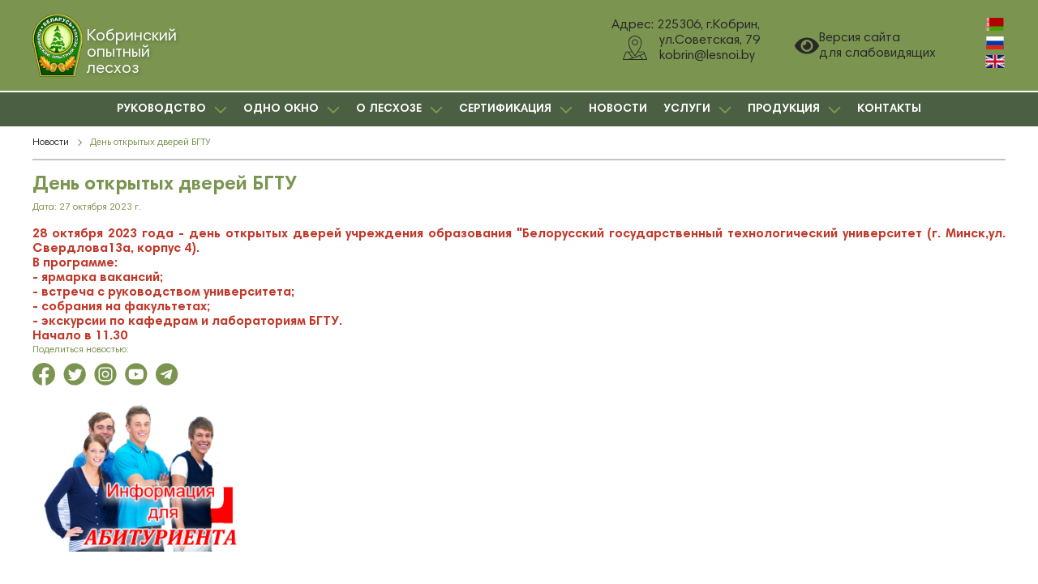

--- FILE ---
content_type: text/html; charset=utf-8
request_url: https://kobrinles.by/novosti/den-otkrytyh-dverej-bgtu/
body_size: 14268
content:


<!DOCTYPE html>
<html lang="ru">
<head>
    <meta charset="utf-8" />
    <meta http-equiv="X-UA-Compatible" content="IE=edge">
    
        <title>День открытых дверей БГТУ</title>
    
    <meta name="viewport" content="width=device-width, initial-scale=1">
    <link rel="stylesheet" type="text/css" href="/static/css/bvi.min.css" />
    <link rel="stylesheet" type="text/css" href="/static/css/styles.css" />
    <link rel="shortcut icon" href="/static/assets/favicon.ico" type="/static/img/x-icon">
</head>
<body>
    
    
          <!-- Yandex.Metrika counter -->
<script type="text/javascript" >
   (function(m,e,t,r,i,k,a){m[i]=m[i]||function(){(m[i].a=m[i].a||[]).push(arguments)};
   m[i].l=1*new Date();k=e.createElement(t),a=e.getElementsByTagName(t)[0],k.async=1,k.src=r,a.parentNode.insertBefore(k,a)})
   (window, document, "script", "https://mc.yandex.ru/metrika/tag.js", "ym");

   ym(87288601, "init", {
        clickmap:true,
        trackLinks:true,
        accurateTrackBounce:true,
        webvisor:true
   });
</script>
<noscript><div><img src="https://mc.yandex.ru/watch/87288601" style="position:absolute; left:-9999px;" alt="" /></div></noscript>
<!-- /Yandex.Metrika counter -->
    
          <meta name="yandex-verification" content="df6390790b4e59e3" />
    
          <!-- Global site tag (gtag.js) - Google Analytics -->
<script async src="https://www.googletagmanager.com/gtag/js?id=G-VX0BWBR5RJ"></script>
<script>
  window.dataLayer = window.dataLayer || [];
  function gtag(){dataLayer.push(arguments);}
  gtag('js', new Date());

  gtag('config', 'G-VX0BWBR5RJ');
</script>
    
          <meta name="google-site-verification" content="mn2v8lKeA_jRJjJYzu85Krdd-qQqNVAQRZvfxIOGDWk" />
    
    

<header>
  <div class="container">
    <div class="header">
      <div class="logo-wrapper">
        <a href="/" class="logo-image">
          <img src="/static/assets/logo.png" alt="logo">
        </a>

        <p>Кобринский <br> опытный <br> лесхоз</p>
      </div>

      <div class="to-top">
        <div class="location">
          <span>Адрес: 225306, г.Кобрин,</span>
          <a href="/straight_line/" class="location__wrapper">
            <svg width="30" height="31" viewBox="0 0 30 31" fill="none" xmlns="http://www.w3.org/2000/svg">
                <path fill-rule="evenodd" clip-rule="evenodd" d="M20.6272 25.1157C20.727 25.1157 21.3261 25.9148 21.4259 26.1146L23.8222 29.1112H9.24492C9.44461 29.0113 17.4321 26.2145 17.7317 26.1146C18.2309 25.9148 18.7301 25.8149 19.1295 25.6152C19.429 25.5153 20.4275 25.1157 20.6272 25.1157ZM1.15754 29.1112L3.95318 21.7196C4.05302 21.5198 4.35255 20.8206 4.35255 20.6209C4.95162 20.6209 5.45084 20.6209 6.0499 20.6209C6.44928 20.6209 6.44928 20.7207 6.64897 20.9205L9.64429 24.916C9.94383 25.3155 11.4415 27.0136 11.4415 27.4131C11.2418 27.4131 7.54757 28.7116 6.9485 29.0113C6.44928 29.1112 6.44928 29.1112 5.65053 29.1112H1.15754ZM21.6256 24.7162L24.0219 23.8172C24.5211 23.7173 24.9205 23.5175 25.3198 23.4177L26.6178 22.9182L28.9142 29.1112H24.9205C24.8206 28.9114 24.7208 28.8115 24.5211 28.6117C24.4212 28.412 24.3214 28.2122 24.1217 28.1123L22.8237 26.4142C22.7239 26.2145 22.624 26.0147 22.4243 25.8149L21.6256 24.7162ZM7.54757 20.6209H11.4415C11.741 21.2202 12.6396 22.4188 13.039 23.118C13.5382 23.7173 13.9376 24.2167 14.4368 24.8161C15.1357 25.715 15.2356 25.3155 16.0343 24.3166L17.8315 21.9194C18.0312 21.5198 18.3307 21.1203 18.6303 20.6209H25.7192C25.7192 20.8206 25.9189 21.1203 25.9189 21.4199C26.0187 21.6197 26.2184 21.9194 26.2184 22.1191C25.9189 22.219 25.6194 22.3189 25.3198 22.4188L22.8237 23.3178C22.2247 23.5175 21.6256 23.7173 21.0265 23.9171L17.6318 25.2156C17.0328 25.4154 16.4337 25.5153 15.8346 25.8149L12.4399 27.0136L9.64429 23.4177C9.24492 22.9182 7.8471 21.1203 7.54757 20.6209ZM14.5367 0.943366C16.3339 0.943366 17.4321 1.14314 19.0296 2.14199C19.9282 2.74131 20.6272 3.44051 21.3261 4.53925C21.5258 4.9388 21.8253 5.53811 22.025 6.03754C22.3245 7.13628 22.2247 7.13628 22.3245 8.13514C22.4243 9.03411 22.025 11.1317 21.7254 12.1306C20.5273 15.7265 19.1295 18.2236 17.0328 21.4199L14.936 24.1169C14.936 23.9171 14.1373 23.0181 14.0374 22.8183L12.1404 20.0215C11.4415 19.1226 10.5429 17.3246 10.0437 16.3258C8.24648 12.8298 6.64897 8.03526 8.7457 4.53925C9.84398 2.64142 12.2402 0.943366 14.5367 0.943366ZM6.84866 7.93537C6.84866 10.8321 7.54757 13.529 8.84554 16.0261C9.44461 17.2247 10.0437 18.6231 10.8424 19.7219H4.35255C3.75349 19.7219 3.75349 19.7219 3.5538 20.2213C3.25427 20.8206 3.05458 21.4199 2.85489 22.1191C2.55536 22.7185 2.35567 23.3178 2.15598 23.9171C1.85645 24.6163 1.65676 25.2156 1.35723 25.8149C1.15754 26.5141 0.858007 27.1134 0.658319 27.7128C0.358786 28.6117 -0.539811 30.11 0.458631 30.11H29.5133C30.5117 30.11 29.713 28.7116 29.4134 27.7128C28.415 25.4154 27.5164 22.6186 26.518 20.2213C26.2184 19.5221 26.1186 19.7219 24.4212 19.7219C22.7239 19.7219 20.9267 19.7219 19.2293 19.7219C19.7286 19.0227 20.1279 18.1237 20.5273 17.3246C22.1248 14.5278 23.2231 11.2316 23.2231 7.93537C23.2231 6.43708 22.624 4.63914 21.7254 3.5404C21.1264 2.74131 20.5273 2.14199 19.7286 1.54268L18.5304 0.743594C14.936 -0.754692 11.3416 0.0443937 8.7457 2.8412C8.34632 3.34062 7.8471 4.2396 7.54757 4.73902C7.14819 5.53811 6.84866 6.73674 6.84866 7.93537Z" fill="#7B9551"/>
                <path fill-rule="evenodd" clip-rule="evenodd" d="M12.1403 8.23508C12.1403 6.23736 14.3369 4.83896 16.1341 5.63805C18.9297 6.93657 18.0311 11.0319 15.0358 11.0319C13.4383 11.0319 12.1403 9.73337 12.1403 8.23508ZM11.2417 7.93542C11.2417 9.13405 11.5412 10.1329 12.4398 10.932C15.3353 13.4291 18.73 11.0319 18.73 8.53474V7.93542C18.73 6.23736 17.0327 4.53931 15.2355 4.53931C14.0373 4.53931 13.2386 4.73908 12.34 5.63805C11.8408 6.13748 11.2417 6.93657 11.2417 7.93542Z" fill="#7B9551"/>
            </svg>
            ул.Советская, 79 <br>
            kobrin@lesnoi.by
          </a>
        </div>
        <div class="hot-line-phone">
            <div></div>
            <!-- Button visually impaired LINK -->
            <a href="#" class="bvi-open" title="Версия сайта для слабовидящих">
                <svg width="30" height="31" aria-hidden="true" focusable="false" role="img" xmlns="http://www.w3.org/2000/svg" viewBox="0 0 576 512" class="bvi-svg-eye">
                    <path fill="currentColor" d="M572.52 241.4C518.29 135.59 410.93 64 288 64S57.68 135.64 3.48 241.41a32.35 32.35 0 0 0 0 29.19C57.71 376.41 165.07 448 288 448s230.32-71.64 284.52-177.41a32.35 32.35 0 0 0 0-29.19zM288 400a144 144 0 1 1 144-144 143.93 143.93 0 0 1-144 144zm0-240a95.31 95.31 0 0 0-25.31 3.79 47.85 47.85 0 0 1-66.9 66.9A95.78 95.78 0 1 0 288 160z" class="bvi-svg-eye"></path>
                </svg>
                Версия сайта <br> для слабовидящих
            </a>

        </div>
        <div class="lang">
          <a href="https://be.kobrinles.by"><svg xmlns="http://www.w3.org/2000/svg" width="640" height="480" viewBox="0 0 640 480"><defs><clipPath id="a"><path fill-opacity=".67" d="M0 0h682.6v512H0z"/></clipPath></defs><g fill-rule="evenodd" clip-path="url(#a)" transform="scale(.9376 .9375)"><path fill="#b20000" d="M0 0h1024v340.11H0z"/><path fill="#429f00" d="M0 340.11h1024V512H0z"/><path fill="#fff" d="M0 0h113.37v512H0z"/><g fill="#b20000" stroke-width="1pt"><path d="M5.394 8.682h5.398v8.68H5.394zm16.196 0h16.196v8.68H21.59zM26.983 0h5.398v8.68h-5.397zM53.98 0h5.4v8.68h-5.4zm21.59 8.682h16.197v8.68H75.57zM80.98 0h5.398v8.68H80.98z"/><path d="M16.196 17.36h10.798v8.68H16.196zm16.196 0H43.19v8.68H32.392zm37.785 0h10.798v8.68H70.177zm16.196 0H97.17v8.68H86.374zm-75.586 8.68h10.798v8.678H10.787zm26.999 0h10.797v8.678H37.786zm26.998 0H75.58v8.678H64.785zm26.983 0h10.797v8.678H91.767zM102.57 8.682h5.397v8.68h-5.398zM5.394 34.718h10.798v8.678H5.394zm37.786 0h10.797v8.678H43.18zm53.995 0h10.798v8.678H97.175zM10.787 60.75h10.798v8.68H10.787zm5.409 8.68h10.798v8.677H16.196zm21.59-8.68h10.797v8.68H37.786zm-5.394 8.68H43.19v8.677H32.392zM21.59 78.107h16.196v8.678H21.59z"/><path d="M26.983 86.784h5.398v8.68h-5.397zm37.801-26.032H75.58v8.678H64.785zm5.393 8.678h10.798v8.677H70.177zm21.59-8.68h10.797v8.68H91.767zm-5.394 8.68H97.17v8.677H86.374zM75.57 78.107h16.197v8.678H75.57z"/><path d="M80.98 86.784h5.398v8.68H80.98zm-27-8.677h5.4v8.678h-5.4zm-53.98 0h5.398v8.678H0zm107.963 0h5.398v8.678h-5.397zm-80.98 43.39h5.398v8.678h-5.397z"/><path d="M21.59 130.174h16.196v8.678H21.59zm-5.394 8.678H43.19v8.678H16.196zm64.784-17.355h5.398v8.678H80.98z"/><path d="M75.57 130.174h16.197v8.678H75.57zm-5.393 8.678H97.17v8.678H70.178zm5.393 43.39h26.994v8.678H75.57zM64.784 147.53h37.79v8.68h-37.79zm-53.997 0h37.79v8.68h-37.79zm5.409 43.39h16.196v8.678H16.196zm-5.409-8.678H37.78v8.678H10.788zm75.586-17.356h26.994v8.678H86.373zM80.98 190.92h16.195v8.678H80.98z"/><path d="M21.59 199.597h5.398v8.68H21.59zm64.783 0h5.398v8.68h-5.397zM0 164.886h26.994v8.678H0zm48.588 17.356h16.196v8.678H48.588zm5.392 8.678h5.4v8.678h-5.4zm-16.194-26.034h37.79v8.678h-37.79zM59.375 34.718h10.798v8.678H59.375z"/><path d="M48.588 43.395h16.196v8.678H48.588z"/><path d="M43.18 52.073h10.797v8.68H43.18zm16.195 0h10.798v8.68H59.375zM0 43.395h10.798v8.678H0z"/><path d="M5.394 52.073h10.798v8.68H5.394zm97.176-8.678h10.797v8.678H102.57zM97.175 52.073h10.798v8.68H97.175zM0 130.174h5.398v8.678H0zm107.963 0h5.398v8.678h-5.397zm-59.375 69.423h16.196v8.68H48.588z"/><path d="M43.18 208.276h10.797v8.678H43.18zm16.195 0h10.798v8.678H59.375zm-21.589 8.678h10.797v8.678H37.786zm26.998 0H75.58v8.678H64.785z"/><path d="M32.392 225.63H43.19v8.68H32.392zm37.785 0h10.798v8.68H70.177zm-43.194 8.68H37.78v8.678H26.984zm48.587 0h10.8v8.678h-10.8z"/><path d="M16.196 242.987h16.196v8.678H16.196zm64.784 0h16.195v8.678H80.98z"/><path d="M91.767 234.31h10.797v8.678H91.767zm5.408-8.68h10.798v8.68H97.175z"/><path d="M102.57 216.954h10.797v8.678H102.57zM10.787 234.31h10.798v8.678H10.787zm-5.393-8.68h10.798v8.68H5.394z"/><path d="M0 216.954h10.798v8.678H0zm21.59 34.711h5.398v8.678H21.59zm64.783 0h5.398v8.678h-5.397zM53.98 225.63h5.4v8.68h-5.4zm-16.194 26.035h5.398v8.678h-5.398zm32.391 0h5.398v8.678h-5.398zm-16.197 0h5.4v8.678h-5.4zm-53.98 0h5.398v8.678H0zm107.963 0h5.398v8.678h-5.397zM53.98 130.174h5.4v8.678h-5.4zM26.983 43.395h5.398v8.678h-5.397zm53.997 0h5.398v8.678H80.98zM48.588 104.14h16.196v8.68H48.588z"/><path d="M37.786 112.818H53.98v8.68H37.787z"/><path d="M43.18 121.497h5.397v8.678H43.18zM32.392 104.14H43.19v8.68H32.392z"/><path d="M37.786 95.463H53.98v8.678H37.787z"/><path d="M43.18 86.784h5.397v8.68H43.18zm16.195 8.679H75.57v8.678H59.376z"/><path d="M64.784 86.784h5.398v8.68h-5.398zm5.393 17.356h10.798v8.68H70.177z"/><path d="M59.375 112.818H75.57v8.68H59.376z"/><path d="M64.784 121.497h5.398v8.678h-5.398zm21.589-17.357H97.17v8.68H86.374z"/><path d="M91.767 95.463h16.196v8.678H91.767z"/><path d="M102.57 104.14h10.797v8.68H102.57z"/><path d="M91.767 112.818h16.196v8.68H91.767z"/><path d="M97.175 121.497h5.4v8.678h-5.4zm0-34.713h5.4v8.68h-5.4zM0 104.14h10.798v8.68H0z"/><path d="M5.394 95.463H21.59v8.678H5.394z"/><path d="M16.196 104.14h10.798v8.68H16.196z"/><path d="M5.394 112.818H21.59v8.68H5.394z"/><path d="M10.787 121.497h5.398v8.678h-5.398zm0-34.713h5.398v8.68h-5.398zm-5.393 69.424h21.594v8.678H5.394zm26.998 0h21.594v8.678H32.392zm26.983 0H80.97v8.678H59.374zm26.998 0h21.594v8.678H86.373zM43.18 173.563h26.993v8.68H43.18zm-37.786 0h26.993v8.68H5.394zm75.586 0h26.993v8.68H80.98zm26.983 34.713h5.398v8.678h-5.397zM0 208.276h5.398v8.678H0zm5.394 295.051h5.398v-8.678H5.394zm16.196 0h16.196v-8.678H21.59z"/><path d="M26.983 511.997h5.398v-8.678h-5.397zm26.997 0h5.4v-8.678h-5.4zm21.59-8.67h16.197v-8.678H75.57z"/><path d="M80.98 511.997h5.398v-8.678H80.98zm-64.784-17.352h10.798v-8.678H16.196zm16.196 0H43.19v-8.678H32.392zm37.785 0h10.798v-8.678H70.177zm16.196 0H97.17v-8.678H86.374zm-48.587-8.682h10.797v-8.678H37.786zm26.998 0H75.58v-8.678H64.785zm26.983 0h10.797v-8.678H91.767zm10.803 17.364h5.397v-8.678h-5.398zM5.394 477.293h10.798v-8.678H5.394z"/><path d="M43.18 477.293h10.797v-8.678H43.18zm53.995 0h10.798v-8.678H97.175zM10.787 451.26h10.798v-8.68H10.787zm5.409-8.683h10.798V433.9H16.196zm21.59 8.683h10.797v-8.68H37.786zm-5.394-8.683H43.19V433.9H32.392zm-10.802-8.682h16.196v-8.678H21.59z"/><path d="M26.983 425.225h5.398v-8.678h-5.397zm37.801 26.035H75.58v-8.68H64.785zm5.393-8.683h10.798V433.9H70.177zm21.59 8.683h10.797v-8.68H91.767zm-5.394-8.683H97.17V433.9H86.374zm-10.803-8.682h16.197v-8.678H75.57z"/><path d="M80.98 425.225h5.398v-8.678H80.98zm-27 8.67h5.4v-8.678h-5.4zm-53.98 0h5.398v-8.678H0zm107.963 0h5.398v-8.678h-5.397zm-80.98-43.385h5.398v-8.68h-5.397z"/><path d="M21.59 381.84h16.196v-8.68H21.59zm-5.394-8.682H43.19v-8.68H16.196zM80.98 390.51h5.398v-8.68H80.98z"/><path d="M75.57 381.84h16.197v-8.68H75.57zm-5.393-8.682H97.17v-8.68H70.178zm5.393-43.386h26.994v-8.68H75.57zm-10.786 34.703h37.79v-8.678h-37.79zm-53.997 0h37.79v-8.678h-37.79zm5.409-43.385h16.196v-8.682H16.196zm-5.409 8.682H37.78v-8.68H10.788zm75.586 17.352h26.994v-8.68H86.373zM80.98 321.09h16.195v-8.68H80.98zM0 347.124h26.994v-8.68H0zm48.588-17.352h16.196v-8.68H48.588zm5.392-8.682h5.4v-8.68h-5.4zm-16.194 26.034h37.79v-8.68h-37.79zm21.589 130.169h10.798v-8.678H59.375zm-10.787-8.683h16.196v-8.677H48.588zm-5.408-8.68h10.797v-8.68H43.18zm16.195 0h10.798v-8.68H59.375zM0 468.61h10.798v-8.677H0zm5.394-8.68h10.798v-8.68H5.394zm97.176 8.68h10.797v-8.677H102.57zm-5.395-8.68h10.798v-8.68H97.175zM0 381.84h5.398v-8.68H0zm107.963 0h5.398v-8.68h-5.397zM43.18 303.738h10.797v-8.68H43.18zm16.195 0h10.798v-8.68H59.375zm-21.589-8.682h10.797v-8.68H37.786zm26.998 0H75.58v-8.68H64.785zm-32.392-8.682H43.19v-8.68H32.392zm37.785 0h10.798v-8.68H70.177z"/><path d="M26.983 277.704H37.78v-8.68H26.984zm48.587 0h10.8v-8.68h-10.8zm-59.374-8.682h16.196v-8.68H16.196zm64.784 0h16.195v-8.68H80.98zm10.787 8.682h10.797v-8.68H91.767z"/><path d="M97.175 286.374h10.798v-8.68H97.175zm5.395 8.682h10.797v-8.68H102.57zm-91.783-17.352h10.798v-8.68H10.787z"/><path d="M5.394 286.374h10.798v-8.68H5.394zM0 295.056h10.798v-8.68H0zm21.59-34.713h5.398v-8.678H21.59zm32.39 26.031h5.4v-8.68h-5.4zm0 95.466h5.4v-8.68h-5.4zm-26.997 86.77h5.398v-8.677h-5.397zm53.997 0h5.398v-8.677H80.98zm-32.392-60.737h16.196v-8.678H48.588zm-10.802-8.683H53.98v-8.677H37.787zm5.394-8.68h5.397v-8.68H43.18zm-10.788 17.363H43.19v-8.678H32.392z"/><path d="M37.786 416.543H53.98v-8.678H37.787zm5.394 8.682h5.397v-8.678H43.18zm16.195-8.682H75.57v-8.678H59.376zm5.409 8.682h5.398v-8.678h-5.398z"/><path d="M70.177 407.873h10.798v-8.678H70.177zm-10.802-8.683H75.57v-8.677H59.376zm5.409-8.68h5.398v-8.68h-5.398zm21.589 17.363H97.17v-8.678H86.374z"/><path d="M91.767 416.543h16.196v-8.678H91.767z"/><path d="M102.57 407.873h10.797v-8.678H102.57zm-10.803-8.683h16.196v-8.677H91.767zm5.408-8.68h5.4v-8.68h-5.4zm0 34.715h5.4v-8.678h-5.4zM0 407.873h10.798v-8.678H0z"/><path d="M5.394 416.543H21.59v-8.678H5.394z"/><path d="M16.196 407.873h10.798v-8.678H16.196zM5.394 399.19H21.59v-8.677H5.394zm5.393-8.68h5.398v-8.68h-5.398zm0 34.715h5.398v-8.678h-5.398zm-5.393-69.419h21.594v-8.68H5.394zm26.998 0h21.594v-8.68H32.392zm26.983 0H80.97v-8.68H59.374zm26.998 0h21.594v-8.68H86.373zM43.18 338.442h26.993v-8.68H43.18zm-37.786 0h26.993v-8.68H5.394zm75.586 0h26.993v-8.68H80.98zm26.983-34.704h5.398v-8.68h-5.397zM0 303.738h5.398v-8.68H0zm48.588-43.395h5.398v8.68h-5.398zm10.787 0h5.398v8.68h-5.398zm0-17.356h5.398v8.678h-5.398zm-10.787 0h5.398v8.678h-5.398zM10.787 477.293h10.798v8.68H10.787zm75.586-164.885h5.398v-8.68h-5.397zm-64.783 0h5.398v-8.68H21.59zm26.995-8.674H64.78v8.677H48.585z"/></g></g></svg></a>
          <a href="/"><svg xmlns="http://www.w3.org/2000/svg" width="640" height="480" viewBox="0 0 640 480"><g fill-rule="evenodd" stroke-width="1pt"><path fill="#fff" d="M0 0h640v480H0z"/><path fill="#0039a6" d="M0 160.003h640V480H0z"/><path fill="#d52b1e" d="M0 319.997h640V480H0z"/></g></svg></a>
          <a href="https://en.kobrinles.by"><?xml version="1.0" encoding="utf-8"?><svg version="1.1" id="Layer_1" xmlns="http://www.w3.org/2000/svg" xmlns:xlink="http://www.w3.org/1999/xlink" x="0px" y="0px" viewBox="0 0 55.2 38.4" style="enable-background:new 0 0 55.2 38.4" xml:space="preserve"><style type="text/css">.st0{fill:#FEFEFE;} .st1{fill:#C8102E;} .st2{fill:#012169;}</style><g><path class="st0" d="M2.87,38.4h49.46c1.59-0.09,2.87-1.42,2.87-3.03V3.03c0-1.66-1.35-3.02-3.01-3.03H3.01 C1.35,0.01,0,1.37,0,3.03v32.33C0,36.98,1.28,38.31,2.87,38.4L2.87,38.4z"/><polygon class="st1" points="23.74,23.03 23.74,38.4 31.42,38.4 31.42,23.03 55.2,23.03 55.2,15.35 31.42,15.35 31.42,0 23.74,0 23.74,15.35 0,15.35 0,23.03 23.74,23.03"/><path class="st2" d="M33.98,12.43V0h18.23c1.26,0.02,2.34,0.81,2.78,1.92L33.98,12.43L33.98,12.43z"/><path class="st2" d="M33.98,25.97V38.4h18.35c1.21-0.07,2.23-0.85,2.66-1.92L33.98,25.97L33.98,25.97z"/><path class="st2" d="M21.18,25.97V38.4H2.87c-1.21-0.07-2.24-0.85-2.66-1.94L21.18,25.97L21.18,25.97z"/><path class="st2" d="M21.18,12.43V0H2.99C1.73,0.02,0.64,0.82,0.21,1.94L21.18,12.43L21.18,12.43z"/><polygon class="st2" points="0,12.8 7.65,12.8 0,8.97 0,12.8"/><polygon class="st2" points="55.2,12.8 47.51,12.8 55.2,8.95 55.2,12.8"/><polygon class="st2" points="55.2,25.6 47.51,25.6 55.2,29.45 55.2,25.6"/><polygon class="st2" points="0,25.6 7.65,25.6 0,29.43 0,25.6"/><polygon class="st1" points="55.2,3.25 36.15,12.8 40.41,12.8 55.2,5.4 55.2,3.25"/><polygon class="st1" points="19.01,25.6 14.75,25.6 0,32.98 0,35.13 19.05,25.6 19.01,25.6"/><polygon class="st1" points="10.52,12.81 14.78,12.81 0,5.41 0,7.55 10.52,12.81"/><polygon class="st1" points="44.63,25.59 40.37,25.59 55.2,33.02 55.2,30.88 44.63,25.59"/></g></svg></a>
        </div>
      </div>
    </div>
  </div>
</header>
<hr>



<nav>
  <button id="mobileNavMenuBtn" class="mobile-menu-btn">
    <span class="mobile-menu-btn__line mobile-menu-btn__line-top"></span>
    <span class="mobile-menu-btn__text">меню</span>
    <span class="mobile-menu-btn__line mobile-menu-btn__line-bottom"></span>
  </button>

  <div class="navbar">
      
          
          
            <li>
               <button class="dropbtn">РУКОВОДСТВО
                  <svg width="16" height="9" viewBox="0 0 16 9" fill="none" xmlns="http://www.w3.org/2000/svg">
                    <path d="M7.29289 8.70711C7.68342 9.09763 8.31658 9.09763 8.70711 8.70711L15.0711 2.34315C15.4616 1.95262 15.4616 1.31946 15.0711 0.928932C14.6805 0.538407 14.0474 0.538407 13.6569 0.928932L8 6.58579L2.34315 0.928933C1.95262 0.538408 1.31946 0.538408 0.928932 0.928933C0.538407 1.31946 0.538408 1.95262 0.928932 2.34315L7.29289 8.70711ZM7 6L7 8L9 8L9 6L7 6Z" fill="#7B9551"/>
                  </svg>
              </button>
              <div class="dropdown-list">
                  
                       <a href="/rukovodstvo-minleshoza/">Руководство Минлесхоза</a>
                  
                       <a href="/rukovodstvo-gplho/">Руководство Брестского ГПЛХО</a>
                  
                       <a href="/rukovodstvo-leshoza/">Руководство лесхоза</a>
                  
              </div>
            </li>
          
          
      
          
          
            <li>
               <button class="dropbtn">ОДНО ОКНО
                  <svg width="16" height="9" viewBox="0 0 16 9" fill="none" xmlns="http://www.w3.org/2000/svg">
                    <path d="M7.29289 8.70711C7.68342 9.09763 8.31658 9.09763 8.70711 8.70711L15.0711 2.34315C15.4616 1.95262 15.4616 1.31946 15.0711 0.928932C14.6805 0.538407 14.0474 0.538407 13.6569 0.928932L8 6.58579L2.34315 0.928933C1.95262 0.538408 1.31946 0.538408 0.928932 0.928933C0.538407 1.31946 0.538408 1.95262 0.928932 2.34315L7.29289 8.70711ZM7 6L7 8L9 8L9 6L7 6Z" fill="#7B9551"/>
                  </svg>
              </button>
              <div class="dropdown-list">
                  
                       <a href="/elektronnie-obrasheniya/">Электронные обращения</a>
                  
                       <a href="/straight_line/">График прямых телефонных линий и личного приёма граждан</a>
                  
              </div>
            </li>
          
          
      
          
          
            <li>
               <button class="dropbtn">О ЛЕСХОЗЕ
                  <svg width="16" height="9" viewBox="0 0 16 9" fill="none" xmlns="http://www.w3.org/2000/svg">
                    <path d="M7.29289 8.70711C7.68342 9.09763 8.31658 9.09763 8.70711 8.70711L15.0711 2.34315C15.4616 1.95262 15.4616 1.31946 15.0711 0.928932C14.6805 0.538407 14.0474 0.538407 13.6569 0.928932L8 6.58579L2.34315 0.928933C1.95262 0.538408 1.31946 0.538408 0.928932 0.928933C0.538407 1.31946 0.538408 1.95262 0.928932 2.34315L7.29289 8.70711ZM7 6L7 8L9 8L9 6L7 6Z" fill="#7B9551"/>
                  </svg>
              </button>
              <div class="dropdown-list">
                  
                       <a href="/pasport-predpriyatiya/">Паспорт предприятия</a>
                  
                       <a href="/strukturnye-podrazdeleniya/">Структурные подразделения</a>
                  
                       <a href="/osobo-okhranyaemye-territorii/">Особо охраняемые территории</a>
                  
                       <a href="/vakansii/">Вакансии</a>
                  
                       <a href="/dlya-investorov/">Для инвесторов</a>
                  
                       <a href="/nedelya-lesa/">Неделя леса</a>
                  
                       <a href="/geraldika/">Геральдика</a>
                  
              </div>
            </li>
          
          
      
          
          
            <li>
               <button class="dropbtn">СЕРТИФИКАЦИЯ
                  <svg width="16" height="9" viewBox="0 0 16 9" fill="none" xmlns="http://www.w3.org/2000/svg">
                    <path d="M7.29289 8.70711C7.68342 9.09763 8.31658 9.09763 8.70711 8.70711L15.0711 2.34315C15.4616 1.95262 15.4616 1.31946 15.0711 0.928932C14.6805 0.538407 14.0474 0.538407 13.6569 0.928932L8 6.58579L2.34315 0.928933C1.95262 0.538408 1.31946 0.538408 0.928932 0.928933C0.538407 1.31946 0.538408 1.95262 0.928932 2.34315L7.29289 8.70711ZM7 6L7 8L9 8L9 6L7 6Z" fill="#7B9551"/>
                  </svg>
              </button>
              <div class="dropdown-list">
                  
                       <a href="/sertifikaciya/reprezentativnye-uchastki/">Репрезентативные участки</a>
                  
                       <a href="/sertifikaciya/PEFC/">PEFC</a>
                  
                       <a href="/sertifikaciya/perechen-redkih-vidov-rastenij-i-ptic/">Перечень редких видов растений и птиц</a>
                  
                       <a href="/sertifikaciya/monitoring-hozyajstvennoj-deyatelnosti-leskhoza/">Мониторинг хозяйственной деятельности лесхоза</a>
                  
                       <a href="/sertifikaciya/proekty-lesoustrojstva-2015-2024/">Проекты лесоустройства 2025-2034</a>
                  
                       <a href="/sertifikaciya/osobo-ohranyaemye-prirodnye-territorii/">Oсобо охраняемые природные территории</a>
                  
              </div>
            </li>
          
          
      
          
          
              
                  <li><a href="/novosti/">НОВОСТИ</a></li>
              
          
          
      
          
          
            <li>
               <button class="dropbtn">УСЛУГИ
                  <svg width="16" height="9" viewBox="0 0 16 9" fill="none" xmlns="http://www.w3.org/2000/svg">
                    <path d="M7.29289 8.70711C7.68342 9.09763 8.31658 9.09763 8.70711 8.70711L15.0711 2.34315C15.4616 1.95262 15.4616 1.31946 15.0711 0.928932C14.6805 0.538407 14.0474 0.538407 13.6569 0.928932L8 6.58579L2.34315 0.928933C1.95262 0.538408 1.31946 0.538408 0.928932 0.928933C0.538407 1.31946 0.538408 1.95262 0.928932 2.34315L7.29289 8.70711ZM7 6L7 8L9 8L9 6L7 6Z" fill="#7B9551"/>
                  </svg>
              </button>
              <div class="dropdown-list">
                  
                       <a href="/lesopererabotka/">Лесопереработка</a>
                  
                       <a href="/otvod-i-taksacziya/">Отвод и таксация</a>
                  
                       <a href="/trelevka/">Трелёвка</a>
                  
                       <a href="/uslugi-lesovozov/">Услуги лесовозов</a>
                  
                       <a href="/turizm-i-otdykh/">Отдых в экотуристических комплексах</a>
                  
                       <a href="/ohota/">Охота</a>
                  
                       <a href="/potreb-kredit/">Потребительский кредит</a>
                  
              </div>
            </li>
          
          
      
          
          
            <li>
               <button class="dropbtn">ПРОДУКЦИЯ
                  <svg width="16" height="9" viewBox="0 0 16 9" fill="none" xmlns="http://www.w3.org/2000/svg">
                    <path d="M7.29289 8.70711C7.68342 9.09763 8.31658 9.09763 8.70711 8.70711L15.0711 2.34315C15.4616 1.95262 15.4616 1.31946 15.0711 0.928932C14.6805 0.538407 14.0474 0.538407 13.6569 0.928932L8 6.58579L2.34315 0.928933C1.95262 0.538408 1.31946 0.538408 0.928932 0.928933C0.538407 1.31946 0.538408 1.95262 0.928932 2.34315L7.29289 8.70711ZM7 6L7 8L9 8L9 6L7 6Z" fill="#7B9551"/>
                  </svg>
              </button>
              <div class="dropdown-list">
                  
                       <a href="/lesomateriali/">Лесоматериалы, дрова, гранулы древесные топливные</a>
                  
                       <a href="/pilomaterialy/">Пиломатериалы</a>
                  
                       <a href="/tovary-narodnogo-potrebleniya/">Товары народного потребления</a>
                  
                       <a href="/posadochnyj-material/">Посадочный материал</a>
                  
              </div>
            </li>
          
          
      
          
          
              
                  <li><a href="/kontakty/">КОНТАКТЫ</a></li>
              
          
          
      
  </div>
</nav>
<main>
    <div class="container">
        <div class="news-item-page">
            
<nav class="breadcrumbs">
    
        
        
        <a href="/novosti/">Новости</a>
        <span class="separator">
          <svg width="16" height="9" viewBox="0 0 16 9" fill="none" xmlns="http://www.w3.org/2000/svg">
              <path d="M7.29289 8.70711C7.68342 9.09763 8.31658 9.09763 8.70711 8.70711L15.0711 2.34315C15.4616 1.95262 15.4616 1.31946 15.0711 0.928932C14.6805 0.538407 14.0474 0.538407 13.6569 0.928932L8 6.58579L2.34315 0.928933C1.95262 0.538408 1.31946 0.538408 0.928932 0.928933C0.538407 1.31946 0.538408 1.95262 0.928932 2.34315L7.29289 8.70711ZM7 6L7 8L9 8L9 6L7 6Z" fill="#7B9551"/>
          </svg>
        </span>
        
    
    
        <a class="active" href="/novosti/den-otkrytyh-dverej-bgtu/">День открытых дверей БГТУ</a>
    
    
</nav>
            <h1 class="news-item-page__title">День открытых дверей БГТУ</h1>
            <p class="news-item-page__date">Дата: 27 октября 2023 г.</p>
            <p class="news-item-page__text"><p style="text-align:justify"><span style="color:#c0392b"><strong><span style="font-size:16px">28 октября 2023 года - день открытых дверей учреждения образования &quot;Белорусский государственный технологический университет (г. Минск,ул. Свердлова13а, корпус 4).</span></strong></span></p>

<p style="text-align:justify"><span style="color:#c0392b"><strong><span style="font-size:16px">В программе:</span></strong></span></p>

<p style="text-align:justify"><span style="color:#c0392b"><strong><span style="font-size:16px">- ярмарка вакансий;</span></strong></span></p>

<p style="text-align:justify"><span style="color:#c0392b"><strong><span style="font-size:16px">- встреча с руководством университета;</span></strong></span></p>

<p style="text-align:justify"><span style="color:#c0392b"><strong><span style="font-size:16px">- собрания на факультетах;</span></strong></span></p>

<p style="text-align:justify"><span style="color:#c0392b"><strong><span style="font-size:16px">- экскурсии по кафедрам и лабораториям БГТУ.</span></strong></span></p>

<p style="text-align:justify"><span style="color:#c0392b"><strong><span style="font-size:16px">Начало в 11.30</span></strong></span></p></p>
            <div class="share-news-wrapper">
                <div class="share-news-wrapper__text">
                  Поделиться новостью:
                </div>
                <div class="share-news-wrapper__social-bar">
                  <a href="#">
                      <svg width="40" height="40" viewBox="0 0 40 40" fill="none" xmlns="http://www.w3.org/2000/svg">
                          <path d="M39.9986 19.9993C39.9986 8.95361 31.0446 0 19.9993 0C8.95399 0 0 8.95399 0 19.9993C0 29.9817 7.31345 38.2555 16.8746 39.7554V25.7802H11.7966V19.9993H16.8746V15.5934C16.8746 10.5811 19.8606 7.81226 24.4286 7.81226C26.6168 7.81226 28.9056 8.2027 28.9056 8.2027V13.1247H26.3835C23.8991 13.1247 23.1244 14.6661 23.1244 16.2478V19.9993H28.6712L27.7843 25.7802H23.1244V39.7554C32.6852 38.2551 39.999 29.9817 39.999 19.9993H39.9986Z" fill="white"/>
                      </svg>
                  </a>
                  <a href="#">
                      <svg width="41" height="40" viewBox="0 0 41 40" fill="none" xmlns="http://www.w3.org/2000/svg">
                          <path fill-rule="evenodd" clip-rule="evenodd" d="M40.7499 19.9993C40.7499 31.0445 31.7961 39.9986 20.7506 39.9986C9.70502 39.9986 0.751343 31.0445 0.751343 19.9993C0.751343 8.9538 9.70502 0 20.7506 0C31.7961 0 40.7499 8.9538 40.7499 19.9993ZM16.7092 31.5174C26.4778 31.5174 31.8198 23.425 31.8198 16.4077C31.8198 16.1778 31.8139 15.9488 31.805 15.7213C32.842 14.9717 33.7427 14.0362 34.4538 12.9717C33.5027 13.3942 32.4776 13.6792 31.405 13.8075C32.5012 13.1504 33.3427 12.1099 33.7398 10.8699C32.7116 11.4784 31.5769 11.9208 30.368 12.1589C29.3962 11.1267 28.0184 10.4811 26.4897 10.4811C23.5565 10.4811 21.1803 12.8593 21.1803 15.7911C21.1803 16.208 21.2247 16.6134 21.3166 17.002C16.902 16.7801 12.991 14.6671 10.3719 11.4538C9.91558 12.238 9.65186 13.1503 9.65186 14.1227C9.65186 15.9654 10.5882 17.5916 12.0163 18.5432C11.1452 18.5163 10.3244 18.2768 9.61038 17.8786C9.60746 17.9008 9.60746 17.923 9.60746 17.9465C9.60746 20.5186 11.4386 22.6657 13.8681 23.1529C13.4236 23.2741 12.9526 23.3396 12.4695 23.3396C12.1259 23.3396 11.794 23.3057 11.4711 23.2439C12.1466 25.3537 14.108 26.8891 16.4309 26.9323C14.6147 28.3566 12.3244 29.2055 9.83554 29.2055C9.40893 29.2055 8.98524 29.1812 8.57043 29.132C10.92 30.6379 13.711 31.5174 16.7095 31.5174H16.7092Z" fill="white"/>
                      </svg>
                  </a>
                  <a href="#">
                      <svg width="41" height="40" viewBox="0 0 41 40" fill="none" xmlns="http://www.w3.org/2000/svg">
                          <path d="M20.502 0C31.5473 0 40.5013 8.95378 40.5013 19.9993C40.5013 31.0446 31.5473 39.9986 20.502 39.9986C9.45669 39.9986 0.502686 31.0446 0.502686 19.9993C0.502686 8.95378 9.45669 0 20.502 0ZM20.502 7.4072C17.082 7.4072 16.6532 7.42171 15.3102 7.4831C13.9701 7.54427 13.0546 7.75679 12.2536 8.06821C11.4254 8.39011 10.7233 8.82051 10.0233 9.52058C9.3232 10.2206 8.89257 10.9227 8.57089 11.7509C8.2597 12.5517 8.04673 13.467 7.98579 14.8073C7.9244 16.1507 7.90989 16.5791 7.90989 19.9991C7.90989 23.4188 7.9244 23.8479 7.98579 25.1909C8.04673 26.531 8.25992 27.4465 8.57089 28.2472C8.89257 29.0754 9.3232 29.7775 10.0233 30.4773C10.7233 31.1774 11.4256 31.608 12.2536 31.9302C13.0546 32.2413 13.9701 32.4543 15.3102 32.5153C16.6532 32.5766 17.082 32.5912 20.502 32.5912C23.9217 32.5912 24.3503 32.5766 25.6936 32.5153C27.0339 32.4541 27.9494 32.2411 28.7503 31.9302C29.5785 31.608 30.2806 31.1776 30.9807 30.4773C31.6805 29.7775 32.1114 29.0752 32.4331 28.2472C32.7443 27.4465 32.9572 26.531 33.0184 25.1909C33.0798 23.8477 33.0943 23.4188 33.0943 19.9991C33.0943 16.5793 33.0798 16.1507 33.0184 14.8073C32.9572 13.467 32.7443 12.5517 32.4331 11.7509C32.1114 10.9227 31.6805 10.2206 30.9807 9.52058C30.2806 8.82029 29.5783 8.38989 28.7503 8.06821C27.9494 7.75679 27.0341 7.54405 25.6936 7.4831C24.3503 7.42171 23.9217 7.4072 20.502 7.4072ZM28.7345 13.2774C28.7345 14.1121 28.0581 14.7885 27.2238 14.7885C26.3892 14.7885 25.7128 14.1121 25.7128 13.2774C25.7128 12.4427 26.3892 11.7663 27.2238 11.7663C28.0581 11.7663 28.7345 12.4427 28.7345 13.2774ZM20.502 24.1966C18.1839 24.1966 16.3045 22.3174 16.3045 19.9991C16.3045 17.681 18.1839 15.8016 20.502 15.8016C22.8201 15.8016 24.6995 17.681 24.6995 19.9991C24.6995 22.3172 22.8203 24.1966 20.502 24.1966ZM20.502 13.533C16.9309 13.533 14.0359 16.428 14.0359 19.9991C14.0359 23.5702 16.9309 26.4653 20.502 26.4653C24.0731 26.4653 26.968 23.5704 26.968 19.9991C26.968 16.428 24.0731 13.533 20.502 13.533ZM20.502 9.67595C23.8641 9.67595 24.2624 9.68868 25.5904 9.74917C26.818 9.80543 27.4846 10.0104 27.9284 10.1829C28.5162 10.4113 28.9356 10.6843 29.3763 11.1248C29.817 11.5654 30.0898 11.9849 30.3181 12.5724C30.4905 13.0162 30.6956 13.6828 30.7519 14.9106C30.8124 16.2387 30.8251 16.6367 30.8251 19.9991C30.8251 23.3615 30.8124 23.7595 30.7519 25.0875C30.6956 26.3151 30.4905 26.9819 30.3181 27.4255C30.0898 28.0133 29.8167 28.4329 29.3763 28.8734C28.9356 29.314 28.5162 29.5868 27.9284 29.8152C27.4846 29.9876 26.818 30.1929 25.5904 30.2487C24.2626 30.3095 23.8646 30.3222 20.502 30.3222C17.1394 30.3222 16.7413 30.3095 15.4135 30.2487C14.1862 30.1932 13.5191 29.9878 13.0756 29.8152C12.4878 29.5868 12.0683 29.3138 11.6277 28.8734C11.187 28.4329 10.9142 28.0133 10.6858 27.4255C10.5135 26.9819 10.3083 26.3151 10.2521 25.0875C10.1916 23.7597 10.1789 23.3615 10.1789 19.9991C10.1789 16.6369 10.1916 16.2387 10.2521 14.9106C10.3083 13.6828 10.5133 13.0162 10.6858 12.5724C10.9142 11.9849 11.187 11.5654 11.6277 11.1248C12.0683 10.6843 12.4878 10.4113 13.0756 10.1829C13.5191 10.0104 14.1862 9.80543 15.4135 9.74917C16.7416 9.68868 17.1396 9.67595 20.502 9.67595Z" fill="white"/>
                      </svg>
                  </a>
                  <a href="#">
                      <svg width="41" height="40" viewBox="0 0 41 40" fill="none" xmlns="http://www.w3.org/2000/svg">
                          <path d="M40.2525 19.9992C40.2525 31.0445 31.2984 39.9983 20.2533 39.9983C9.20801 39.9983 0.25415 31.0442 0.25415 19.9992C0.25415 8.95386 9.20827 0 20.2533 0C31.2986 0 40.2525 8.95411 40.2525 19.9992ZM17.5865 23.9989V15.9991L24.5143 19.9989L17.5865 23.9987V23.9989ZM33.0287 13.5808C32.722 12.4337 31.8188 11.53 30.6712 11.2233C28.5917 10.6661 20.2531 10.6661 20.2531 10.6661C20.2531 10.6661 11.9144 10.6661 9.83468 11.2233C8.68732 11.53 7.78384 12.4337 7.4774 13.5808C6.9202 15.6603 6.9202 19.9989 6.9202 19.9989C6.9202 19.9989 6.9202 24.3378 7.4774 26.417C7.78384 27.5646 8.68732 28.4678 9.83468 28.7745C11.9144 29.3317 20.2531 29.3317 20.2531 29.3317C20.2531 29.3317 28.5917 29.3317 30.6712 28.7745C31.8188 28.4678 32.722 27.5646 33.0287 26.417C33.5859 24.3376 33.5859 19.9989 33.5859 19.9989C33.5859 19.9989 33.5859 15.66 33.0287 13.5808Z" fill="white"/>
                      </svg>
                  </a>
                  <a href="#">
                      <svg width="41" height="40" viewBox="0 0 41 40" fill="none" xmlns="http://www.w3.org/2000/svg">
                          <path fill-rule="evenodd" clip-rule="evenodd" d="M29.4298 11.5359C29.5722 11.592 29.6636 11.6515 29.7401 11.8766C29.7679 11.9567 29.784 12.1285 29.782 12.3003C29.7807 12.4246 29.7654 12.5374 29.7542 12.7181C29.6403 14.555 26.2343 28.2641 26.2343 28.2641C26.2343 28.2641 26.0304 29.0671 25.3002 29.0936C25.0342 29.1026 24.7108 29.0492 24.3244 28.7174C23.5549 28.0566 21.7721 26.7915 20.1157 25.6478C19.6154 26.0656 18.6162 26.9306 17.5833 27.9647C16.1193 29.4285 16.3079 27.9647 16.3079 27.9647L16.7574 23.1856L16.7686 23.1914C16.7893 23.144 16.8222 23.1026 16.8222 23.1026C16.8222 23.1026 25.4474 15.4376 25.6766 14.6318C25.6945 14.5695 25.6274 14.5399 25.537 14.5667C24.9643 14.777 15.0335 21.0465 13.9376 21.7399C13.8735 21.7815 13.6941 21.7547 13.6941 21.7547L8.87639 20.1846C8.87639 20.1846 8.30135 19.9505 8.48588 19.4232C8.52417 19.3135 8.60125 19.2188 8.83095 19.0588C9.89884 18.315 28.5901 11.5953 28.5901 11.5953C28.5901 11.5953 29.1181 11.4205 29.4298 11.5361V11.5359ZM20.0047 0C8.95934 0 0.00537109 8.95524 0.00537109 20.0008C0.00537109 31.0433 8.95934 40.0001 20.0047 40.0001C31.05 40.0001 40.0039 31.0433 40.0039 20.0008C40.0039 8.95524 31.05 0 20.0047 0Z" fill="white"/>
                      </svg>
                  </a>
                </div>
            </div>
            <div class="news-item-page__galery baguetteBoxGalery">
                
                    <a href="/media/gallery/images/%D0%B0%D0%B1%D0%B8%D1%82%D1%83%D1%80%D0%B8%D0%B5%D0%BD%D1%82.png" class="galery-image">
                      <img src="/media/gallery/images/%D0%B0%D0%B1%D0%B8%D1%82%D1%83%D1%80%D0%B8%D0%B5%D0%BD%D1%82.png" alt="None">
                    </a>
                
            </div>
            <div class="switching-pages">
                
                    <div class="switching-pages__switcher switching-pages__switcher_prew">
                      <a href="/novosti/luchshij-ekologicheskij-otryad-brestskojoblasti/">
                        <span>
                            <svg width="16" height="9" viewBox="0 0 16 9" fill="none" xmlns="http://www.w3.org/2000/svg">
                                <path d="M7.29289 8.70711C7.68342 9.09763 8.31658 9.09763 8.70711 8.70711L15.0711 2.34315C15.4616 1.95262 15.4616 1.31946 15.0711 0.928932C14.6805 0.538407 14.0474 0.538407 13.6569 0.928932L8 6.58579L2.34315 0.928933C1.95262 0.538408 1.31946 0.538408 0.928932 0.928933C0.538407 1.31946 0.538408 1.95262 0.928932 2.34315L7.29289 8.70711ZM7 6L7 8L9 8L9 6L7 6Z" fill="#7B9551"/>
                            </svg>
                        </span>
                        предыдущая новость
                      </a>
                    </div>
                
                
                    <div class="switching-pages__switcher switching-pages__switcher_next">
                      <a href="/novosti/i-snovo-luchshie/">
                        следующая новость
                        <span>
                            <svg width="16" height="9" viewBox="0 0 16 9" fill="none" xmlns="http://www.w3.org/2000/svg">
                                <path d="M7.29289 8.70711C7.68342 9.09763 8.31658 9.09763 8.70711 8.70711L15.0711 2.34315C15.4616 1.95262 15.4616 1.31946 15.0711 0.928932C14.6805 0.538407 14.0474 0.538407 13.6569 0.928932L8 6.58579L2.34315 0.928933C1.95262 0.538408 1.31946 0.538408 0.928932 0.928933C0.538407 1.31946 0.538408 1.95262 0.928932 2.34315L7.29289 8.70711ZM7 6L7 8L9 8L9 6L7 6Z" fill="#7B9551"/>
                            </svg>
                        </span>
                      </a>
                    </div>
                
            </div>
        </div>
    </div>
</main>




<footer class="footer">
    <div class="footer__social">
        <h3>МИНЛЕСХОЗ В СОЦСЕТЯХ</h3>
        <div class="social-bar">
        
          
              <a href="https://m.facebook.com/minleshoz/" target="_blank">
                  <svg width="40" height="40" viewBox="0 0 40 40" fill="none" xmlns="http://www.w3.org/2000/svg">
                    <path d="M39.9986 19.9993C39.9986 8.95361 31.0446 0 19.9993 0C8.95399 0 0 8.95399 0 19.9993C0 29.9817 7.31345 38.2555 16.8746 39.7554V25.7802H11.7966V19.9993H16.8746V15.5934C16.8746 10.5811 19.8606 7.81226 24.4286 7.81226C26.6168 7.81226 28.9056 8.2027 28.9056 8.2027V13.1247H26.3835C23.8991 13.1247 23.1244 14.6661 23.1244 16.2478V19.9993H28.6712L27.7843 25.7802H23.1244V39.7554C32.6852 38.2551 39.999 29.9817 39.999 19.9993H39.9986Z" fill="white" />
                  </svg>
              </a>
          
              <a href="https://twitter.com/minleshoz/" target="_blank">
                  <svg width="40" height="40" viewBox="0 0 40 40" fill="none" xmlns="http://www.w3.org/2000/svg">
                    <path fill-rule="evenodd" clip-rule="evenodd" d="M40.7499 19.9993C40.7499 31.0445 31.7961 39.9986 20.7506 39.9986C9.70502 39.9986 0.751343 31.0445 0.751343 19.9993C0.751343 8.9538 9.70502 0 20.7506 0C31.7961 0 40.7499 8.9538 40.7499 19.9993ZM16.7092 31.5174C26.4778 31.5174 31.8198 23.425 31.8198 16.4077C31.8198 16.1778 31.8139 15.9488 31.805 15.7213C32.842 14.9717 33.7427 14.0362 34.4538 12.9717C33.5027 13.3942 32.4776 13.6792 31.405 13.8075C32.5012 13.1504 33.3427 12.1099 33.7398 10.8699C32.7116 11.4784 31.5769 11.9208 30.368 12.1589C29.3962 11.1267 28.0184 10.4811 26.4897 10.4811C23.5565 10.4811 21.1803 12.8593 21.1803 15.7911C21.1803 16.208 21.2247 16.6134 21.3166 17.002C16.902 16.7801 12.991 14.6671 10.3719 11.4538C9.91558 12.238 9.65186 13.1503 9.65186 14.1227C9.65186 15.9654 10.5882 17.5916 12.0163 18.5432C11.1452 18.5163 10.3244 18.2768 9.61038 17.8786C9.60746 17.9008 9.60746 17.923 9.60746 17.9465C9.60746 20.5186 11.4386 22.6657 13.8681 23.1529C13.4236 23.2741 12.9526 23.3396 12.4695 23.3396C12.1259 23.3396 11.794 23.3057 11.4711 23.2439C12.1466 25.3537 14.108 26.8891 16.4309 26.9323C14.6147 28.3566 12.3244 29.2055 9.83554 29.2055C9.40893 29.2055 8.98524 29.1812 8.57043 29.132C10.92 30.6379 13.711 31.5174 16.7095 31.5174H16.7092Z" fill="white" />
                  </svg>
              </a>
          
              <a href="https://instagram.com/mlh.by/" target="_blank">
                  <svg width="40" height="40" viewBox="0 0 40 40" fill="none" xmlns="http://www.w3.org/2000/svg">
                    <path d="M20.502 0C31.5473 0 40.5013 8.95378 40.5013 19.9993C40.5013 31.0446 31.5473 39.9986 20.502 39.9986C9.45669 39.9986 0.502686 31.0446 0.502686 19.9993C0.502686 8.95378 9.45669 0 20.502 0ZM20.502 7.4072C17.082 7.4072 16.6532 7.42171 15.3102 7.4831C13.9701 7.54427 13.0546 7.75679 12.2536 8.06821C11.4254 8.39011 10.7233 8.82051 10.0233 9.52058C9.3232 10.2206 8.89257 10.9227 8.57089 11.7509C8.2597 12.5517 8.04673 13.467 7.98579 14.8073C7.9244 16.1507 7.90989 16.5791 7.90989 19.9991C7.90989 23.4188 7.9244 23.8479 7.98579 25.1909C8.04673 26.531 8.25992 27.4465 8.57089 28.2472C8.89257 29.0754 9.3232 29.7775 10.0233 30.4773C10.7233 31.1774 11.4256 31.608 12.2536 31.9302C13.0546 32.2413 13.9701 32.4543 15.3102 32.5153C16.6532 32.5766 17.082 32.5912 20.502 32.5912C23.9217 32.5912 24.3503 32.5766 25.6936 32.5153C27.0339 32.4541 27.9494 32.2411 28.7503 31.9302C29.5785 31.608 30.2806 31.1776 30.9807 30.4773C31.6805 29.7775 32.1114 29.0752 32.4331 28.2472C32.7443 27.4465 32.9572 26.531 33.0184 25.1909C33.0798 23.8477 33.0943 23.4188 33.0943 19.9991C33.0943 16.5793 33.0798 16.1507 33.0184 14.8073C32.9572 13.467 32.7443 12.5517 32.4331 11.7509C32.1114 10.9227 31.6805 10.2206 30.9807 9.52058C30.2806 8.82029 29.5783 8.38989 28.7503 8.06821C27.9494 7.75679 27.0341 7.54405 25.6936 7.4831C24.3503 7.42171 23.9217 7.4072 20.502 7.4072ZM28.7345 13.2774C28.7345 14.1121 28.0581 14.7885 27.2238 14.7885C26.3892 14.7885 25.7128 14.1121 25.7128 13.2774C25.7128 12.4427 26.3892 11.7663 27.2238 11.7663C28.0581 11.7663 28.7345 12.4427 28.7345 13.2774ZM20.502 24.1966C18.1839 24.1966 16.3045 22.3174 16.3045 19.9991C16.3045 17.681 18.1839 15.8016 20.502 15.8016C22.8201 15.8016 24.6995 17.681 24.6995 19.9991C24.6995 22.3172 22.8203 24.1966 20.502 24.1966ZM20.502 13.533C16.9309 13.533 14.0359 16.428 14.0359 19.9991C14.0359 23.5702 16.9309 26.4653 20.502 26.4653C24.0731 26.4653 26.968 23.5704 26.968 19.9991C26.968 16.428 24.0731 13.533 20.502 13.533ZM20.502 9.67595C23.8641 9.67595 24.2624 9.68868 25.5904 9.74917C26.818 9.80543 27.4846 10.0104 27.9284 10.1829C28.5162 10.4113 28.9356 10.6843 29.3763 11.1248C29.817 11.5654 30.0898 11.9849 30.3181 12.5724C30.4905 13.0162 30.6956 13.6828 30.7519 14.9106C30.8124 16.2387 30.8251 16.6367 30.8251 19.9991C30.8251 23.3615 30.8124 23.7595 30.7519 25.0875C30.6956 26.3151 30.4905 26.9819 30.3181 27.4255C30.0898 28.0133 29.8167 28.4329 29.3763 28.8734C28.9356 29.314 28.5162 29.5868 27.9284 29.8152C27.4846 29.9876 26.818 30.1929 25.5904 30.2487C24.2626 30.3095 23.8646 30.3222 20.502 30.3222C17.1394 30.3222 16.7413 30.3095 15.4135 30.2487C14.1862 30.1932 13.5191 29.9878 13.0756 29.8152C12.4878 29.5868 12.0683 29.3138 11.6277 28.8734C11.187 28.4329 10.9142 28.0133 10.6858 27.4255C10.5135 26.9819 10.3083 26.3151 10.2521 25.0875C10.1916 23.7597 10.1789 23.3615 10.1789 19.9991C10.1789 16.6369 10.1916 16.2387 10.2521 14.9106C10.3083 13.6828 10.5133 13.0162 10.6858 12.5724C10.9142 11.9849 11.187 11.5654 11.6277 11.1248C12.0683 10.6843 12.4878 10.4113 13.0756 10.1829C13.5191 10.0104 14.1862 9.80543 15.4135 9.74917C16.7416 9.68868 17.1396 9.67595 20.502 9.67595Z" fill="white" />
                  </svg>
              </a>
          
              <a href="https://youtube.com/channel/UCEPbuES4gWuvW2dW8EIX7hQ/featured?view_as=subscriber" target="_blank">
                  <svg width="40" height="40" viewBox="0 0 40 40" fill="none" xmlns="http://www.w3.org/2000/svg">
                    <path d="M40.2525 19.9992C40.2525 31.0445 31.2984 39.9983 20.2533 39.9983C9.20801 39.9983 0.25415 31.0442 0.25415 19.9992C0.25415 8.95386 9.20827 0 20.2533 0C31.2986 0 40.2525 8.95411 40.2525 19.9992ZM17.5865 23.9989V15.9991L24.5143 19.9989L17.5865 23.9987V23.9989ZM33.0287 13.5808C32.722 12.4337 31.8188 11.53 30.6712 11.2233C28.5917 10.6661 20.2531 10.6661 20.2531 10.6661C20.2531 10.6661 11.9144 10.6661 9.83468 11.2233C8.68732 11.53 7.78384 12.4337 7.4774 13.5808C6.9202 15.6603 6.9202 19.9989 6.9202 19.9989C6.9202 19.9989 6.9202 24.3378 7.4774 26.417C7.78384 27.5646 8.68732 28.4678 9.83468 28.7745C11.9144 29.3317 20.2531 29.3317 20.2531 29.3317C20.2531 29.3317 28.5917 29.3317 30.6712 28.7745C31.8188 28.4678 32.722 27.5646 33.0287 26.417C33.5859 24.3376 33.5859 19.9989 33.5859 19.9989C33.5859 19.9989 33.5859 15.66 33.0287 13.5808Z" fill="white" />
                  </svg>
              </a>
          
              <a href="https://t.me/minleshoz" target="_blank">
                  <svg width="40" height="40" viewBox="0 0 40 40" fill="none" xmlns="http://www.w3.org/2000/svg">
                    <path fill-rule="evenodd" clip-rule="evenodd" d="M29.4298 11.5359C29.5722 11.592 29.6636 11.6515 29.7401 11.8766C29.7679 11.9567 29.784 12.1285 29.782 12.3003C29.7807 12.4246 29.7654 12.5374 29.7542 12.7181C29.6403 14.555 26.2343 28.2641 26.2343 28.2641C26.2343 28.2641 26.0304 29.0671 25.3002 29.0936C25.0342 29.1026 24.7108 29.0492 24.3244 28.7174C23.5549 28.0566 21.7721 26.7915 20.1157 25.6478C19.6154 26.0656 18.6162 26.9306 17.5833 27.9647C16.1193 29.4285 16.3079 27.9647 16.3079 27.9647L16.7574 23.1856L16.7686 23.1914C16.7893 23.144 16.8222 23.1026 16.8222 23.1026C16.8222 23.1026 25.4474 15.4376 25.6766 14.6318C25.6945 14.5695 25.6274 14.5399 25.537 14.5667C24.9643 14.777 15.0335 21.0465 13.9376 21.7399C13.8735 21.7815 13.6941 21.7547 13.6941 21.7547L8.87639 20.1846C8.87639 20.1846 8.30135 19.9505 8.48588 19.4232C8.52417 19.3135 8.60125 19.2188 8.83095 19.0588C9.89884 18.315 28.5901 11.5953 28.5901 11.5953C28.5901 11.5953 29.1181 11.4205 29.4298 11.5361V11.5359ZM20.0047 0C8.95934 0 0.00537109 8.95524 0.00537109 20.0008C0.00537109 31.0433 8.95934 40.0001 20.0047 40.0001C31.05 40.0001 40.0039 31.0433 40.0039 20.0008C40.0039 8.95524 31.05 0 20.0047 0Z" fill="white" />
                  </svg>
              </a>
          
              <a href="https://t.me/profsouz_lesaipripodopolzovania/" target="_blank">
                  <svg width="40" height="40" viewBox="0 0 40 40" fill="none" xmlns="http://www.w3.org/2000/svg">
                    <path <path fill-rule="evenodd" clip-rule="evenodd" d="M29.4298 11.5359C29.5722 11.592 29.6636 11.6515 29.7401 11.8766C29.7679 11.9567 29.784 12.1285 29.782 12.3003C29.7807 12.4246 29.7654 12.5374 29.7542 12.7181C29.6403 14.555 26.2343 28.2641 26.2343 28.2641C26.2343 28.2641 26.0304 29.0671 25.3002 29.0936C25.0342 29.1026 24.7108 29.0492 24.3244 28.7174C23.5549 28.0566 21.7721 26.7915 20.1157 25.6478C19.6154 26.0656 18.6162 26.9306 17.5833 27.9647C16.1193 29.4285 16.3079 27.9647 16.3079 27.9647L16.7574 23.1856L16.7686 23.1914C16.7893 23.144 16.8222 23.1026 16.8222 23.1026C16.8222 23.1026 25.4474 15.4376 25.6766 14.6318C25.6945 14.5695 25.6274 14.5399 25.537 14.5667C24.9643 14.777 15.0335 21.0465 13.9376 21.7399C13.8735 21.7815 13.6941 21.7547 13.6941 21.7547L8.87639 20.1846C8.87639 20.1846 8.30135 19.9505 8.48588 19.4232C8.52417 19.3135 8.60125 19.2188 8.83095 19.0588C9.89884 18.315 28.5901 11.5953 28.5901 11.5953C28.5901 11.5953 29.1181 11.4205 29.4298 11.5361V11.5359ZM20.0047 0C8.95934 0 0.00537109 8.95524 0.00537109 20.0008C0.00537109 31.0433 8.95934 40.0001 20.0047 40.0001C31.05 40.0001 40.0039 31.0433 40.0039 20.0008C40.0039 8.95524 31.05 0 20.0047 0Z" fill="white"></path> />
                  </svg>
              </a>
          
        </div>
    </div>
    <hr>
    <div class="container">
        <div class="footer__aboutus">
            <div class="list-wrapper">
                
                    
                    <ul class="aboutus-list">
                      <li class="aboutus-list__title">
                          ПРОДУКЦИЯ
                      </li>
                      
                          <li><a href="/pilomaterialy/">Пиломатериалы</a></li>
                      
                          <li><a href="/tovary-narodnogo-potrebleniya/">Товары народного потребления</a></li>
                      
                          <li><a href="/posadochnyj-material/">Посадочный материал</a></li>
                      
                    </ul>
                    
                
                    
                    <ul class="aboutus-list">
                      <li class="aboutus-list__title">
                          УСЛУГИ
                      </li>
                      
                          <li><a href="/lesopererabotka/">Лесопереработка</a></li>
                      
                          <li><a href="/otvod-i-taksacziya/">Отвод и таксация</a></li>
                      
                          <li><a href="/trelevka/">Трелёвка</a></li>
                      
                          <li><a href="/uslugi-lesovozov/">Услуги лесовозов</a></li>
                      
                          <li><a href="/turizm-i-otdykh/">Отдых в экотуристических комплексах</a></li>
                      
                          <li><a href="/ohota/">Охота</a></li>
                      
                    </ul>
                    
                
            </div>

            <div class="contacts">
                <div class="location">
                  <span class="location-icon">
                    <svg width="30" height="31" viewBox="0 0 30 31" fill="none" xmlns="http://www.w3.org/2000/svg">
                        <path fill-rule="evenodd" clip-rule="evenodd" d="M20.6272 25.1157C20.727 25.1157 21.3261 25.9148 21.4259 26.1146L23.8222 29.1112H9.24492C9.44461 29.0113 17.4321 26.2145 17.7317 26.1146C18.2309 25.9148 18.7301 25.8149 19.1295 25.6152C19.429 25.5153 20.4275 25.1157 20.6272 25.1157ZM1.15754 29.1112L3.95318 21.7196C4.05302 21.5198 4.35255 20.8206 4.35255 20.6209C4.95162 20.6209 5.45084 20.6209 6.0499 20.6209C6.44928 20.6209 6.44928 20.7207 6.64897 20.9205L9.64429 24.916C9.94383 25.3155 11.4415 27.0136 11.4415 27.4131C11.2418 27.4131 7.54757 28.7116 6.9485 29.0113C6.44928 29.1112 6.44928 29.1112 5.65053 29.1112H1.15754ZM21.6256 24.7162L24.0219 23.8172C24.5211 23.7173 24.9205 23.5175 25.3198 23.4177L26.6178 22.9182L28.9142 29.1112H24.9205C24.8206 28.9114 24.7208 28.8115 24.5211 28.6117C24.4212 28.412 24.3214 28.2122 24.1217 28.1123L22.8237 26.4142C22.7239 26.2145 22.624 26.0147 22.4243 25.8149L21.6256 24.7162ZM7.54757 20.6209H11.4415C11.741 21.2202 12.6396 22.4188 13.039 23.118C13.5382 23.7173 13.9376 24.2167 14.4368 24.8161C15.1357 25.715 15.2356 25.3155 16.0343 24.3166L17.8315 21.9194C18.0312 21.5198 18.3307 21.1203 18.6303 20.6209H25.7192C25.7192 20.8206 25.9189 21.1203 25.9189 21.4199C26.0187 21.6197 26.2184 21.9194 26.2184 22.1191C25.9189 22.219 25.6194 22.3189 25.3198 22.4188L22.8237 23.3178C22.2247 23.5175 21.6256 23.7173 21.0265 23.9171L17.6318 25.2156C17.0328 25.4154 16.4337 25.5153 15.8346 25.8149L12.4399 27.0136L9.64429 23.4177C9.24492 22.9182 7.8471 21.1203 7.54757 20.6209ZM14.5367 0.943366C16.3339 0.943366 17.4321 1.14314 19.0296 2.14199C19.9282 2.74131 20.6272 3.44051 21.3261 4.53925C21.5258 4.9388 21.8253 5.53811 22.025 6.03754C22.3245 7.13628 22.2247 7.13628 22.3245 8.13514C22.4243 9.03411 22.025 11.1317 21.7254 12.1306C20.5273 15.7265 19.1295 18.2236 17.0328 21.4199L14.936 24.1169C14.936 23.9171 14.1373 23.0181 14.0374 22.8183L12.1404 20.0215C11.4415 19.1226 10.5429 17.3246 10.0437 16.3258C8.24648 12.8298 6.64897 8.03526 8.7457 4.53925C9.84398 2.64142 12.2402 0.943366 14.5367 0.943366ZM6.84866 7.93537C6.84866 10.8321 7.54757 13.529 8.84554 16.0261C9.44461 17.2247 10.0437 18.6231 10.8424 19.7219H4.35255C3.75349 19.7219 3.75349 19.7219 3.5538 20.2213C3.25427 20.8206 3.05458 21.4199 2.85489 22.1191C2.55536 22.7185 2.35567 23.3178 2.15598 23.9171C1.85645 24.6163 1.65676 25.2156 1.35723 25.8149C1.15754 26.5141 0.858007 27.1134 0.658319 27.7128C0.358786 28.6117 -0.539811 30.11 0.458631 30.11H29.5133C30.5117 30.11 29.713 28.7116 29.4134 27.7128C28.415 25.4154 27.5164 22.6186 26.518 20.2213C26.2184 19.5221 26.1186 19.7219 24.4212 19.7219C22.7239 19.7219 20.9267 19.7219 19.2293 19.7219C19.7286 19.0227 20.1279 18.1237 20.5273 17.3246C22.1248 14.5278 23.2231 11.2316 23.2231 7.93537C23.2231 6.43708 22.624 4.63914 21.7254 3.5404C21.1264 2.74131 20.5273 2.14199 19.7286 1.54268L18.5304 0.743594C14.936 -0.754692 11.3416 0.0443937 8.7457 2.8412C8.34632 3.34062 7.8471 4.2396 7.54757 4.73902C7.14819 5.53811 6.84866 6.73674 6.84866 7.93537Z" fill="#7B9551"/>
                        <path fill-rule="evenodd" clip-rule="evenodd" d="M12.1403 8.23508C12.1403 6.23736 14.3369 4.83896 16.1341 5.63805C18.9297 6.93657 18.0311 11.0319 15.0358 11.0319C13.4383 11.0319 12.1403 9.73337 12.1403 8.23508ZM11.2417 7.93542C11.2417 9.13405 11.5412 10.1329 12.4398 10.932C15.3353 13.4291 18.73 11.0319 18.73 8.53474V7.93542C18.73 6.23736 17.0327 4.53931 15.2355 4.53931C14.0373 4.53931 13.2386 4.73908 12.34 5.63805C11.8408 6.13748 11.2417 6.93657 11.2417 7.93542Z" fill="#7B9551"/>
                    </svg>
                  </span>
                  <a href="/straight_line/">
                    Адрес: <br>
                    225306, г.Кобрин, <br>
                    ул.Советская, 79
                  </a>
                  <br>
                  <a href="mailto:kobrin@lesnoi.by">kobrin@lesnoi.by</a>
                </div>
            </div>
        </div>
    </div>
    <hr>
    <div class="footer__social">
        <h3>Лесхоз на портале рейтинговой оценки</h3>
        <img src="/static/assets/qr-code_portal.png" alt="Лесхоз на портале рейтинговой оценки" style="width: 100px; display: inline;" >
    </div>
    <hr>
    <div class="footer__copyright">
        <p style="text-align:center">© 1946-2022,"Кобринский  лесхоз".<br>Все права защищены.</p> <br>
        <p style="text-align:center"><a href="https://depthsseo.by/" target="_blank">Создание защищенных сайтов</a></p>
    </div>
</footer>

</body>
<script src="/static/js/bvi.min.js"></script>

<script src="https://code.jquery.com/jquery-3.6.0.min.js" integrity="sha256-/xUj+3OJU5yExlq6GSYGSHk7tPXikynS7ogEvDej/m4=" crossorigin="anonymous"></script>
<script src="/static/js/contact.js"></script>
<script src="/static/js/scripts.js"></script>
</html>

--- FILE ---
content_type: text/css
request_url: https://kobrinles.by/static/css/styles.css
body_size: 7392
content:
.about-company-card{display:flex;background-color:#e7e7e7;padding:16px 0 16px 43px;margin-bottom:6px}.about-company-card__photos-wrapper{display:flex;justify-content:space-between;flex:1 0 50%}.about-company-card__photos-wrapper .photos-wrapper__image-building,.about-company-card__photos-wrapper .photos-wrapper__image-person{height:137px}.about-company-card__photos-wrapper .photos-wrapper__image-building img,.about-company-card__photos-wrapper .photos-wrapper__image-person img{height:100%;-o-object-fit:cover;object-fit:cover}.about-company-card__photos-wrapper .photos-wrapper__image-person{width:137px}.about-company-card__photos-wrapper .photos-wrapper__image-person img{min-width:137px}.about-company-card__photos-wrapper .photos-wrapper__image-building{width:325px}.about-company-card__photos-wrapper .photos-wrapper__image-building img{min-width:325px}.about-company-card__content{display:flex;flex-direction:column;align-items:center;justify-content:center;flex:1 0 50%;width:100%}.about-company-card__content-title{font-weight:700;font-size:16px;line-height:19px;margin-bottom:34px;color:#2d2d2f}.about-company-card__content-contacts{font-size:14px;line-height:17px;text-align:center}@media screen and (max-width:1024px){.about-company-card{padding:10px}.about-company-card__photos-wrapper{flex:0 1 auto}.about-company-card__photos-wrapper .photos-wrapper__image-person{margin-right:10px;width:125px}.about-company-card__photos-wrapper .photos-wrapper__image-person img{min-width:125px}.about-company-card__photos-wrapper .photos-wrapper__image-building{width:206px}.about-company-card__photos-wrapper .photos-wrapper__image-building img{min-width:206px}.about-company-card__content{flex:0 1 auto}.about-company-card__content-title{margin-bottom:29px}}@media screen and (max-width:767.9px){.about-company-card{padding:7px}.about-company-card__photos-wrapper{justify-content:center;margin-bottom:8px}.about-company-card__photos-wrapper .photos-wrapper__image-person{margin-right:10px;width:125px}.about-company-card__photos-wrapper .photos-wrapper__image-person img{min-width:125px}.about-company-card__photos-wrapper .photos-wrapper__image-building{width:150px}.about-company-card__photos-wrapper .photos-wrapper__image-building img{min-width:150px}.about-company-card__content-title{margin-bottom:14px}}@media screen and (max-width:569.9px){.about-company-card{flex-direction:column;margin:0 -5px}}
.actual-news-item{display:flex;justify-content:center;align-items:center;text-align:center;height:120px;margin-bottom:.7rem;overflow:hidden}.actual-news-item__title{position:absolute;font-weight:700;font-size:24px;line-height:29px;color:#fff}.actual-news-item img{transform:scale(1.03);transition:all .4s;width:100%;height:100%;-o-object-fit:cover;object-fit:cover}.actual-news-item:hover img{transform:scale(1)}@media screen and (max-width:767.99px){.actual-news-item__title{font-size:18px;line-height:22px;max-width:270px}}
.animal-card{width:273px;padding-bottom:7px;border-bottom:2px solid #c4c4c4;margin:0 15px 14px}.animal-card__image{width:100%;max-width:273px;height:183px;margin-bottom:7px;overflow:hidden}.animal-card__image img{transform:scale(1.05);transition:all .5s;height:100%;-o-object-fit:cover;object-fit:cover}.animal-card__name{font-size:14px;line-height:17px;text-align:center;background:#fff;width:100%;color:#282828}.animal-card:hover .animal-card__name{color:#7b9551}.animal-card:hover .animal-card__image img{transform:scale(1)}@media screen and (max-width:1024px){.animal-card{width:auto;margin:9px}.animal-card__image{max-width:214px}}@media screen and (max-width:767.9px){.animal-card{width:300px}.animal-card__image{max-width:300px}}
/*!
 * baguetteBox.js
 * @author  feimosi
 * @version 1.11.1
 * @url https://github.com/feimosi/baguetteBox.js
 */#baguetteBox-overlay{display:none;opacity:0;position:fixed;overflow:hidden;top:0;left:0;width:100%;height:100%;z-index:1000000;background-color:#222;background-color:rgba(0,0,0,.8);transition:opacity .5s ease}#baguetteBox-overlay.visible{opacity:1}#baguetteBox-overlay .full-image{display:inline-block;position:relative;width:100%;height:100%;text-align:center}#baguetteBox-overlay .full-image figure{display:inline;margin:0;height:100%}#baguetteBox-overlay .full-image img{display:inline-block;width:auto;height:auto;max-height:100%;max-width:100%;vertical-align:middle;box-shadow:0 0 8px rgba(0,0,0,.6)}#baguetteBox-overlay .full-image figcaption{display:block;position:absolute;bottom:0;width:100%;text-align:center;line-height:1.8;white-space:normal;color:#ccc;background-color:#000;background-color:rgba(0,0,0,.6);font-family:sans-serif}#baguetteBox-overlay .full-image:before{content:"";display:inline-block;height:50%;width:1px;margin-right:-1px}#baguetteBox-slider{position:absolute;left:0;top:0;height:100%;width:100%;white-space:nowrap;transition:left .4s ease,transform .4s ease}#baguetteBox-slider.bounce-from-right{-webkit-animation:bounceFromRight .4s ease-out;animation:bounceFromRight .4s ease-out}#baguetteBox-slider.bounce-from-left{-webkit-animation:bounceFromLeft .4s ease-out;animation:bounceFromLeft .4s ease-out}@-webkit-keyframes bounceFromRight{0%,to{margin-left:0}50%{margin-left:-30px}}@keyframes bounceFromRight{0%,to{margin-left:0}50%{margin-left:-30px}}@-webkit-keyframes bounceFromLeft{0%,to{margin-left:0}50%{margin-left:30px}}@keyframes bounceFromLeft{0%,to{margin-left:0}50%{margin-left:30px}}.baguetteBox-button#next-button,.baguetteBox-button#previous-button{top:50%;top:calc(50% - 30px);width:44px;height:60px}.baguetteBox-button{position:absolute;cursor:pointer;outline:0;padding:0;margin:0;border:0;border-radius:15%;background-color:#323232;background-color:rgba(50,50,50,.5);color:#ddd;font:1.6em sans-serif;transition:background-color .4s ease}.baguetteBox-button:focus,.baguetteBox-button:hover{background-color:rgba(50,50,50,.9)}.baguetteBox-button#next-button{right:2%}.baguetteBox-button#previous-button{left:2%}.baguetteBox-button#close-button{top:20px;right:2%;right:calc(2% + 6px);width:30px;height:30px}.baguetteBox-button svg{position:absolute;left:0;top:0}.baguetteBox-spinner{width:40px;height:40px;display:inline-block;position:absolute;top:50%;left:50%;margin-top:-20px;margin-left:-20px}.baguetteBox-double-bounce1,.baguetteBox-double-bounce2{width:100%;height:100%;border-radius:50%;background-color:#fff;opacity:.6;position:absolute;top:0;left:0;-webkit-animation:bounce 2s ease-in-out infinite;animation:bounce 2s ease-in-out infinite}.baguetteBox-double-bounce2{-webkit-animation-delay:-1s;animation-delay:-1s}@-webkit-keyframes bounce{0%,to{transform:scale(0)}50%{transform:scale(1)}}@keyframes bounce{0%,to{transform:scale(0)}50%{transform:scale(1)}}
*,:after,:before{padding:0;margin:0;box-sizing:border-box;outline:none}@font-face{font-family:HarmoniaSansProCyr;src:url(../fonts/HarmoniaSansProCyr-Regular.woff) format("woff");font-weight:400;font-style:normal}@font-face{font-family:HarmoniaSansProCyr;src:url(../fonts/HarmoniaSansProCyr-Italic.woff) format("woff");font-weight:400;font-style:italic}@font-face{font-family:HarmoniaSansProCyr;src:url(../fonts/HarmoniaSansProCyr-Bold.woff) format("woff");font-weight:700;font-style:normal}body,html{font-family:HarmoniaSansProCyr,sans-serif;height:100%;background-color:#fff;color:#282828}.h1,h1{font-size:36px;line-height:36px}@media screen and (max-width:1023.99px){.h1,h1{font-size:25px;line-height:25px}}@media screen and (max-width:767.99px){.h1,h1{font-size:20px;line-height:20px}}.h2,h2{font-size:24px;line-height:29px}p{font-size:14px;line-height:17px}img{width:100%;display:block}a,button{cursor:pointer;text-decoration:none;font-family:HarmoniaSansProCyr,sans-serif}.wrapper{display:flex;flex-direction:column;min-height:100%}main{flex:1 0 auto}footer{flex:0 0 auto}.container{width:100%;max-width:1230px;margin:0 auto;padding:0 15px}@media screen and (max-width:1023.99px){.container{max-width:730px}}
.breadcrumbs{justify-content:flex-start;background:transparent;font-size:12px;line-height:14px;border-bottom:2px solid #c4c4c4;margin-bottom:1rem}.breadcrumbs a{color:#2d2d2f}.breadcrumbs a.active,.breadcrumbs a:hover{color:#7b9551}.breadcrumbs .separator{transform:rotate(-90deg);margin:0 5px}.breadcrumbs .separator svg{width:1rem;height:.3rem}@media screen and (max-width:1024px){.breadcrumbs{min-height:30px}.breadcrumbs .separator{margin:0 2px}}
.heraldry-card{display:flex;padding:20px;background-color:#e7e7e7;margin-bottom:6px}.heraldry-card__image{width:269px;height:150px}.heraldry-card__image img{min-width:269px;height:100%;-o-object-fit:cover;object-fit:cover}.heraldry-card__text{padding-left:33px;font-size:14px;line-height:17px}@media screen and (max-width:1024px){.heraldry-card{padding:20px 12px}.heraldry-card__image{width:156px;height:150px}.heraldry-card__image img{min-width:156px}}@media screen and (max-width:567.9px){.heraldry-card{flex-direction:column;align-items:center;padding:10px}.heraldry-card__image{width:212px;height:121px;margin-bottom:17px}.heraldry-card__image img{min-width:212px}.heraldry-card__text{padding:0;font-size:12px;line-height:14px;text-align:justify}}
hr{border:1px solid #fff;width:100%}
.latest-news-item{display:flex;flex-direction:column;min-width:25%;width:273px;padding-left:15px;padding-right:15px;margin-bottom:28px;color:#282828}.latest-news-item__image{width:100%;height:160px;margin-bottom:15px}.latest-news-item__image img{height:100%;-o-object-fit:cover;object-fit:cover}.latest-news-item__title{font-weight:700;font-size:14px;line-height:17px;max-height:2rem;overflow:hidden;margin-bottom:21px}.latest-news-item:hover .latest-news-item__image img{transform:scale(1.03);transition:.5s}.latest-news-item:hover .latest-news-item__title{color:#7b9551}.latest-news-item__date{font-size:12px;line-height:14px;color:#7b9551}@media screen and (max-width:1023.99px){.latest-news-item{max-width:339px}}@media screen and (max-width:767.99px){.latest-news-item{max-width:300px}}
#map{width:100%;height:680px}@media screen and (max-width:1024px){#map{height:360px}}
.news-card{display:flex;background-color:#e7e7e7;margin-bottom:7px;color:#282828}.news-card:hover .news-card__content-title{color:#7b9551}.news-card:hover .news-card__image img{transform:scale(1.04)}.news-card__image{min-width:300px;height:220px;overflow:hidden}.news-card__image img{transition:transform .7s ease-in-out;transform:scale(1);height:100%;-o-object-fit:cover;object-fit:cover}@media screen and (max-width:1024px){.news-card__image{min-width:262px}}@media screen and (max-width:768px){.news-card__image{min-width:112.18px}}.news-card__content{padding:21px 24px 15px 21px}.news-card__content-title{font-weight:700;font-size:18px;line-height:22px;margin-bottom:45px;max-height:2.6rem;overflow:hidden}.news-card__content-date{font-size:12px;line-height:14px;color:#7b9551;margin-bottom:12px}.news-card__content-text{font-size:14px;line-height:17px;height:68px;overflow:hidden}@media screen and (max-width:1024px){.news-card__content{padding:11px 13px 11px 18px}.news-card__content-title{font-size:16px;line-height:19px;margin-bottom:7px;max-height:3.5rem}.news-card__content-date{margin-bottom:9px}}@media screen and (max-width:767.9px){.news-card__image{width:112px;height:124px}.news-card__image img{min-width:112px}.news-card__content{padding:0 7px}.news-card__content-title{font-size:14px;line-height:17px;max-height:3.2rem;margin-bottom:4px}.news-card__content-date{font-size:10px;line-height:12px;margin-bottom:7px}.news-card__content-text{font-size:10px;line-height:12px;max-height:2.3rem;overflow:hidden}}
.overlay{position:fixed;top:0;left:0;bottom:0;right:0;background-color:rgba(51,51,51,.75)}
.pagination-list{padding-left:0;list-style-type:none;display:flex}.pagination-list .page-number{width:39px;height:39px;margin-right:3px;border:2px solid #c4c4c4;cursor:pointer}.pagination-list .page-number.next path,.pagination-list .page-number.prev path{fill:#c4c4c4}.pagination-list .page-number.next:hover path,.pagination-list .page-number.prev:hover path{fill:#7b9551}.pagination-list .page-number.prev{transform:rotate(90deg)}.pagination-list .page-number.next{transform:rotate(-90deg)}.pagination-list .page-number a{display:flex;align-items:center;justify-content:center;width:100%;height:100%;font-size:700;font-size:24px;line-height:29px;text-decoration:none;color:#c4c4c4}.pagination-list .page-number:hover{border-color:#7b9551}.pagination-list .page-number:hover a{font-weight:700;color:#7b9551}@media screen and (max-width:767.9px){.pagination-list .page-number{width:21.91px;height:21.92px}.pagination-list .page-number a{font-size:16px;line-height:20px}.pagination-list .page-number a svg{width:8px}}.pagination-list .active{border-color:#7b9551}.pagination-list .active a{font-weight:700;color:#7b9551}
.partner-item{max-width:165px;height:54px;margin:5px 3px}.partner-item img{width:100%;height:100%;-o-object-fit:contain;object-fit:contain}
.section-title{position:relative;color:#7b9551;margin-bottom:18px;width:-webkit-fit-content;width:-moz-fit-content;width:fit-content;max-width:768px}.section-title__title{font-size:24px;line-height:29px;padding-bottom:9px}.section-title span{position:absolute;bottom:0;right:calc(100% + 10px)}.section-title hr{position:absolute;left:-46px;bottom:4px;min-width:284px;width:calc(100% + 50px);border-color:#c4c4c4}@media screen and (max-width:1300px){.section-title{padding-left:50px}.section-title span{left:0;right:auto}.section-title hr{left:0}}@media screen and (max-width:1023.99px){.section-title{padding-left:45px;max-width:calc(100% - 50px)}.section-title__title{font-size:18px;line-height:22px}}@media screen and (max-width:780px){.section-title{padding-left:0;max-width:100%}.section-title span{display:none}.section-title hr{left:0;width:100%}}
.title-image-section{display:flex;justify-content:center;align-items:center;height:250px;position:relative}.title-image-section img{width:100%;height:100%;-o-object-fit:cover;object-fit:cover}.title-image-section__title{position:absolute;text-transform:uppercase;font-size:36px;line-height:36px;text-align:center;color:#fff}@media screen and (max-width:1023.99px){.title-image-section{height:147px}.title-image-section__title{font-size:25px;line-height:25px}}@media screen and (max-width:767.99px){.title-image-section{height:98px}.title-image-section__title{font-size:20px;line-height:20px}}
.about-company-page{margin-bottom:50px}@media screen and (max-width:1024px){.about-company-page{margin-bottom:30px}}@media screen and (max-width:650.9px){.about-company-page{margin-bottom:14px}}
.anchor-link{position:absolute;top:0;right:0;display:flex;justify-content:center;align-items:center;font-weight:700;font-size:18px;line-height:22px;background-color:#e31e24;color:#fff;height:42px;width:109px}@media screen and (max-width:1024px){.anchor-link{width:70px;height:30px;font-size:14px}}
.animal-item-page{position:relative;margin-bottom:37px}.animal-item-page__text{font-size:14px;line-height:17px;margin-bottom:55px}.animal-item-page__galery{display:flex;flex-wrap:wrap;margin-left:-15px;margin-right:-15px;margin-bottom:20px}.animal-item-page__galery .galery-iamge{min-width:25%;width:273px;height:183px;margin-bottom:27px;padding-left:15px;padding-right:15px;overflow:hidden;cursor:pointer}.animal-item-page__galery .galery-iamge img{-o-object-fit:contain;object-fit:contain;height:100%}@media screen and (max-width:1024px){.animal-item-page__galery .galery-iamge{min-width:50%}}@media screen and (max-width:767.9px){.animal-item-page__galery{justify-content:center}.animal-item-page__galery .galery-iamge{min-width:100%;width:300px;height:148px}}.animal-item-page .table-price-form{display:flex;margin-bottom:37px}.animal-item-page .table-price-form .form-wrapper,.animal-item-page .table-price-form .table-wrapper{width:100%;max-width:50%}.animal-item-page .table-price-form .table-wrapper table{margin-bottom:0}.animal-item-page .table-price-form .form-wrapper{margin-left:23px;padding:14px 18px;background:#e7e7e7}.animal-item-page .table-price-form .form-wrapper form{display:flex;flex-direction:column;justify-content:center}.animal-item-page .table-price-form .form-wrapper form #fullName{min-height:70px}.animal-item-page .table-price-form .form-wrapper form #fullName::-moz-placeholder{position:relative;top:0}.animal-item-page .table-price-form .form-wrapper form #fullName:-ms-input-placeholder{position:relative;top:0}.animal-item-page .table-price-form .form-wrapper form #fullName::placeholder{position:relative;top:0}.animal-item-page .table-price-form .form-wrapper form input{width:100%;min-height:41px;padding:3px 9px;color:#2d2d2f;border:none;margin-bottom:14px}.animal-item-page .table-price-form .form-wrapper form input::-moz-placeholder{font-style:italic;font-weight:400;font-size:18px;line-height:22px;color:#c4c4c4}.animal-item-page .table-price-form .form-wrapper form input:-ms-input-placeholder{font-style:italic;font-weight:400;font-size:18px;line-height:22px;color:#c4c4c4}.animal-item-page .table-price-form .form-wrapper form input::placeholder{font-style:italic;font-weight:400;font-size:18px;line-height:22px;color:#c4c4c4}.animal-item-page .table-price-form .form-wrapper form .form-contacts{display:flex}.animal-item-page .table-price-form .form-wrapper form .form-contacts #eMail{margin-right:14px}.animal-item-page .table-price-form .form-wrapper form .form-contacts input{max-width:50%}.animal-item-page .table-price-form .form-wrapper form .btn-submit-form{width:173px;height:44px;background-color:#7b9551;margin:0 auto;border:none;color:#fff;font-weight:700;padding:5px 18px}.animal-item-page .table-price-form .form-wrapper form .btn-submit-form:hover{background-color:#4b6042}@media screen and (max-width:1024px){.animal-item-page .table-price-form{flex-direction:column}.animal-item-page .table-price-form .form-wrapper,.animal-item-page .table-price-form .table-wrapper{max-width:100%}.animal-item-page .table-price-form .table-wrapper{margin-bottom:29px}.animal-item-page .table-price-form .form-wrapper{margin:0}}.animal-item-page .switching-pages{display:flex;justify-content:space-between}.animal-item-page .switching-pages__switcher{display:flex;flex-direction:column;margin:0 15px}.animal-item-page .switching-pages__switcher .animal-to-switch{font-size:14px;line-height:17px}.animal-item-page .switching-pages__switcher .animal-to-switch_next{text-align:end}.animal-item-page .switching-pages__switcher a{display:flex;align-items:center;color:#7b9551;position:relative;margin-bottom:7px}.animal-item-page .switching-pages__switcher a span{position:absolute;width:-webkit-fit-content;width:-moz-fit-content;width:fit-content;height:-webkit-fit-content;height:-moz-fit-content;height:fit-content;display:block}.animal-item-page .switching-pages__switcher a span svg{width:14px}.animal-item-page .switching-pages__switcher a:hover{color:#4b6042}.animal-item-page .switching-pages__switcher_prew a span{top:1px;left:-15px;transform:rotate(90deg)}.animal-item-page .switching-pages__switcher_next a span{top:1px;right:-15px;transform:rotate(-90deg)}
.certification-page,.certification-page__content{margin-bottom:33px}.certification-page__content ul{list-style-type:"-";padding-left:1rem}.certification-page__content ul li{margin-bottom:1.2rem;padding-left:1rem}.certification-page__file-box{list-style:none;padding-left:0;margin-bottom:46px}.certification-page__file-box li{padding-left:35px;display:flex;align-items:center;position:relative;margin-bottom:1rem}.certification-page__file-box li a{text-transform:uppercase;font-weight:700;font-size:18px;line-height:22px;color:#282828}.certification-page__file-box li a:hover{color:#7b9551}.certification-page__file-box li span{position:absolute;top:1px;left:2px}@media screen and (max-width:767.9px){.certification-page{margin-bottom:20px}.certification-page_content ul{padding-left:.5em}.certification-page_content ul>li{margin-bottom:1rem}}
.feedback-page{padding-top:41px;margin-bottom:94px}@media screen and (max-width:1024px){.feedback-page{margin-bottom:32px}}.feedback-page .feedback-form{display:flex;flex-direction:column;margin-bottom:53px}.feedback-page .feedback-form__title{font-weight:700;color:#7b9551;font-size:24px;line-height:29px;margin-bottom:13px;text-align:center}@media screen and (max-width:1024px){.feedback-page .feedback-form__title{font-size:18px;line-height:22px}}.feedback-page .feedback-form__subtitle{font-size:18px;line-height:22px;margin-bottom:18px;text-align:center}.feedback-page .feedback-form form{display:flex;flex-direction:column;background-color:#c4c4c4;padding:30px;max-width:984px;width:100%;margin:0 auto}@media screen and (max-width:1024px){.feedback-page .feedback-form form{padding:30px 21px}}@media screen and (max-width:767.9px){.feedback-page .feedback-form form{padding:10px}}.feedback-page .feedback-form form .form-contact-wrapper{display:flex}.feedback-page .feedback-form form .form-contact-wrapper input{max-width:50%}.feedback-page .feedback-form form .form-contact-wrapper input:first-child{margin-right:15px}@media screen and (max-width:767.9px){.feedback-page .feedback-form form .form-contact-wrapper{flex-direction:column}.feedback-page .feedback-form form .form-contact-wrapper input{max-width:100%}.feedback-page .feedback-form form .form-contact-wrapper input:first-child{margin-right:0}}.feedback-page .feedback-form form input{width:100%;margin-bottom:18px;height:57px;border:none;padding:7px 13px;font-size:18px;font-style:italic;color:#2d2d2f}.feedback-page .feedback-form form input::-moz-placeholder{font-style:italic;color:#2d2d2f;font-size:18px;line-height:22px}.feedback-page .feedback-form form input:-ms-input-placeholder{font-style:italic;color:#2d2d2f;font-size:18px;line-height:22px}.feedback-page .feedback-form form input::placeholder{font-style:italic;color:#2d2d2f;font-size:18px;line-height:22px}@media screen and (max-width:767.9px){.feedback-page .feedback-form form input{height:34px;margin-bottom:10px}}.feedback-page .feedback-form form textarea{font-family:HarmoniaSansProCyr,sans-serif;font-style:italic;color:#2d2d2f;width:100%;height:159px;margin-bottom:18px;border:none;padding:7px 13px;font-size:18px}.feedback-page .feedback-form form textarea::-moz-placeholder{font-style:italic;color:#2d2d2f;font-size:18px;line-height:22px}.feedback-page .feedback-form form textarea:-ms-input-placeholder{font-style:italic;color:#2d2d2f;font-size:18px;line-height:22px}.feedback-page .feedback-form form textarea::placeholder{font-style:italic;color:#2d2d2f;font-size:18px;line-height:22px}@media screen and (max-width:767.9px){.feedback-page .feedback-form form textarea{height:94px;margin-bottom:10px}}.feedback-page .feedback-form form button{margin:0 auto;padding:14px 23px;height:57px;background:#7b9551;border:none;color:#fff;font-weight:700;text-transform:uppercase;font-size:24px;line-height:29px}.feedback-page .feedback-form form button:hover{background-color:#4b6042}@media screen and (max-width:1024px){.feedback-page .feedback-form form button{font-size:16px;line-height:19px}}@media screen and (max-width:767.9px){.feedback-page .feedback-form form button{padding:7px 23px;height:35px}}.feedback-page__content{margin-bottom:70px}@media screen and (max-width:1024px){.feedback-page__content{margin-bottom:40px}}.feedback-page__content .section-title{width:100%;max-width:100%;margin-bottom:2rem}.feedback-page__content .section-title hr{max-width:100%}@media screen and (max-width:1300px){.feedback-page__content .section-title span{display:none}}.feedback-page__content_articl{margin-bottom:1rem}.feedback-page .download-graf-wrapper{display:flex}.feedback-page .download-graf-wrapper .bownload-btn{width:100%;max-width:50%;background-color:#7b9551;color:#fff;padding:15px 0;border:none;text-align:center}.feedback-page .download-graf-wrapper .bownload-btn:first-child{margin-right:15px}.feedback-page .download-graf-wrapper .bownload-btn:hover{background-color:#4b6042}
footer{background-color:#282828}.footer{display:flex;flex-direction:column;align-items:center;justify-content:center}.footer a{color:#fff}.footer a:hover{color:#7b9551}.footer__social{color:#7b9551;text-align:center;padding:15px 0 26px}.footer__social h3{font-size:24px;line-height:29px;margin-bottom:18px}.footer__social .social-bar{display:flex}.footer__social .social-bar a{display:block;margin:0 7px;width:40px;height:40px}.footer__social .social-bar a svg{width:100%;height:100%}@media screen and (max-width:1023.99px){.footer__social{flex-direction:row;display:flex;justify-content:space-between;width:100%;padding:15px 34px 26px}}@media screen and (max-width:767.99px){.footer__social{padding:13px 10px}.footer__social h3{display:flex;align-items:center;font-size:14px;line-height:17px;margin-bottom:0}.footer__social .social-bar a{width:24px;margin:0 4px}}.footer__aboutus{display:flex;width:100%;padding:30px 0}@media screen and (max-width:767.99px){.footer__aboutus{flex-direction:column;padding:14px 0}.footer__aboutus .list-wrapper{flex-direction:column;margin-bottom:32px}.footer__aboutus .list-wrapper .aboutus-list{margin-bottom:15px}}.footer__aboutus .list-wrapper{display:flex;margin-right:auto}.footer__aboutus .aboutus-list{font-size:14px;line-height:17px;color:#fff;list-style:none;margin-right:95px}.footer__aboutus .aboutus-list__title{font-weight:700;margin-bottom:14px!important}.footer__aboutus .aboutus-list li{margin-bottom:5px}.footer__aboutus .contacts{display:flex;flex-direction:column;align-items:flex-end;justify-content:center}.footer__aboutus .contacts .hot-line-phone{margin-bottom:26px}.footer__aboutus .contacts .hot-line-phone div{height:16px}.footer__aboutus .contacts .hot-line-phone a{display:flex;align-items:center;justify-content:center}.footer__aboutus .contacts .hot-line-phone a svg{margin-left:6px}.footer__aboutus .contacts .hot-line-phone a.green-color-svg svg path{fill:#2b5984}.footer__aboutus .contacts .location{text-align:left;max-width:156px;padding-left:4px;position:relative}.footer__aboutus .contacts .location .location-icon{position:absolute;top:4px;left:-46px}.footer__aboutus .contacts .location .location-icon svg path{fill:#7b9551}@media screen and (max-width:767.99px){.footer__aboutus .contacts{align-items:flex-start}.footer__aboutus .contacts .hot-line-phone div{height:12px}.footer__aboutus .contacts .location{padding:0}}.footer__partners{display:flex}.footer__partners-item{margin:22px 13px}@media screen and (max-width:1023.99px){.footer__partners{padding:9px 0}.footer__partners-item{margin:0 13px}}.footer__copyright{color:#fff;padding:29px 0 40px}@media screen and (max-width:1023.99px){.footer__copyright{padding:11px 0 14px}}
header{background-color:#7b9551}.header{display:flex;align-items:center;padding:17px 0}@media screen and (max-width:1023.99px){.header{margin-top:46px}.header .logo-wrapper{margin:0 auto}}@media screen and (max-width:767.99px){.header{margin-top:0}}.header .logo-wrapper{display:flex;align-items:flex-end;margin-right:auto}.header .logo-wrapper .logo-image{width:62px;height:78px;margin-right:5px}.header .logo-wrapper p{font-size:20px;line-height:20px;max-width:167px;color:#fefefe;text-shadow:2px 2px 4px rgba(0,0,0,.25)}@media screen and (max-width:1023.99px){.header .logo-wrapper .logo-image{width:55px;height:69px}.header .logo-wrapper p{font-size:16px;line-height:102%}}@media screen and (max-width:767.99px){.header .logo-wrapper .logo-image{width:28px;height:35px}.header .logo-wrapper p{font-size:10px;line-height:102%}}.header .location{margin-right:37px}.header .location__wrapper{display:flex;justify-content:flex-end;align-items:center;color:#282828}.header .location__wrapper svg{margin-right:15px}.header .location__wrapper path,.header .location__wrapper svg{fill:#282828}.header .hot-line-phone,.header .lang{display:flex;flex-direction:column}.header .hot-line-phone{margin-right:60px}.header .hot-line-phone div{height:16px;width:18px}.header .hot-line-phone a{display:flex;align-items:center;justify-content:center;color:#282828}.header .hot-line-phone a svg{margin-left:6px}.header .hot-line-phone a.green-color-svg svg path{fill:#2b5984}.header .lang a{width:26px;height:16px;margin-bottom:7px}.header .lang svg{width:100%;height:100%;-o-object-fit:contain;object-fit:contain}.header .to-top{display:flex}@media screen and (max-width:1023.99px){.header .to-top{position:absolute;width:100%;justify-content:space-around;background:#e7e7e7;top:0;left:0;height:46px}.header .to-top .location{justify-content:center;display:flex;flex-direction:column;position:relative;margin-left:10%;font-size:12px;line-height:14px}.header .to-top .location__wrapper{justify-content:flex-start}.header .to-top .location__wrapper br{display:none}.header .to-top .location__wrapper svg{position:absolute;right:100%;top:7px}.header .to-top .hot-line-phone{flex-direction:row;font-size:14px;line-height:17px}.header .to-top .lang{flex-direction:row;align-items:center}.header .to-top .lang a{margin-bottom:0}}@media screen and (max-width:767.99px){.header .to-top{width:-webkit-fit-content;width:-moz-fit-content;width:fit-content;right:10px;left:auto;top:5px;background-color:transparent}.header .to-top .location{display:none}.header .to-top .hot-line-phone{display:flex;position:absolute;bottom:-50px;z-index:1;justify-content:space-between;left:-49%;transform:translateX(-90%);min-width:266px;width:100%}.header .to-top .lang{flex-direction:column}.header .to-top .lang a{height:14px;margin-bottom:6px}}
.heraldrys-page{margin-bottom:53px}.heraldrys-page .heraldrys-section{font-size:16px;line-height:19px;text-align:center;max-width:900px;margin:19px auto 26px}.heraldrys-page .heraldrys-section__title{font-weight:700;color:#7b9551}@media screen and (max-width:1024px){.heraldrys-page{margin-bottom:23px}}@media screen and (max-width:567.9px){.heraldrys-page{margin-bottom:13px}.heraldrys-page .heraldrys-section{margin-top:13px;margin-bottom:12px;font-size:12px;line-height:14px}}
.hunting2-page{margin-bottom:60px}@media screen and (max-width:767.9px){.hunting2-page{margin-bottom:13px}}.hunting2-page .contetnt_wrapper{display:flex}@media screen and (max-width:767.9px){.hunting2-page .contetnt_wrapper{flex-direction:column-reverse}}.hunting2-page .contetnt_wrapper .content{max-width:900px;width:100%;margin-right:70px}@media screen and (max-width:1024px){.hunting2-page .contetnt_wrapper .content{margin-right:22px}}.hunting2-page .contetnt_wrapper .submenu{width:221px;list-style:none;padding-left:25px}.hunting2-page .contetnt_wrapper .submenu li{margin-bottom:10px;position:relative}.hunting2-page .contetnt_wrapper .submenu li.active a{color:#7b9551;padding-left:10px}.hunting2-page .contetnt_wrapper .submenu li.active:before{content:"";position:absolute;opacity:1;left:-20px;top:0;transform:rotate(45deg);display:block;width:10px;height:15px;-o-border-image:initial;border-image:initial;border-color:#7b9551;border-style:solid;border-width:0 .2rem .2rem 0}@media screen and (max-width:1024px){.hunting2-page .contetnt_wrapper .submenu li.active a{padding-left:25px}.hunting2-page .contetnt_wrapper .submenu li.active:before{top:10px;width:7px;height:12px}}.hunting2-page .contetnt_wrapper .submenu li a{transition:all .3s;display:inline-block;font-size:16px;font-weight:700;line-height:19px;width:100%;height:23px;color:#6b6b6b;border-bottom:2px solid #c4c4c4;padding-bottom:6px;height:100%}.hunting2-page .contetnt_wrapper .submenu li:hover a{color:#7b9551;padding-left:10px}@media screen and (max-width:767.9px){.hunting2-page .contetnt_wrapper .submenu{display:flex;flex-wrap:wrap;justify-content:center;margin-bottom:1rem;width:auto}.hunting2-page .contetnt_wrapper .submenu li{margin:0 11px 1rem}}
.hunting-page{position:relative;margin-bottom:67px}.hunting-page__animal-list{display:flex;margin:0 -15px 34px;flex-wrap:wrap}@media screen and (max-width:1024px){.hunting-page__animal-list{margin-bottom:20px;align-items:center;justify-content:flex-start}}@media screen and (max-width:767.9px){.hunting-page__animal-list{align-items:center;justify-content:center}}.hunting-page__map-section{display:flex;justify-content:space-between;background:#c4c4c4;padding:22px 30px;margin:0 -10px}.hunting-page__map-section .map-scheme{display:flex;flex-direction:column;align-items:center;justify-content:space-between;max-height:336px;margin:0 10px}.hunting-page__map-section .map-scheme__title{font-weight:700;font-size:16px;line-height:1.188rem;color:#fff;height:2.376rem;overflow:hidden;text-align:center;margin-bottom:13px}.hunting-page__map-section .map-scheme__map{max-width:540px;width:100%;height:250px}.hunting-page__map-section .map-scheme__map img{width:100%;height:100%;-o-object-fit:cover;object-fit:cover}@media screen and (max-width:767.9px){.hunting-page__map-section{flex-direction:column;padding:10px;margin:0}.hunting-page__map-section .map-scheme{margin:0 0 13px}.hunting-page__map-section .map-scheme__title{margin-bottom:5px}.hunting-page__map-section .map-scheme__map{height:143px}}
.partners-section{display:flex;flex-wrap:wrap;justify-content:center}
.main-page{margin-bottom:57px;position:relative}@media screen and (max-width:1024px){.main-page{margin-bottom:32px}}.main-page__content{margin-bottom:20px}.main-page__footer-decor{position:absolute;width:126px;height:126px;bottom:-63px;right:-5%;transform:translateX(100%)}.main-page__footer-decor svg{width:100%;height:100%}.main-page__footer-decor svg path{fill:#282828}@media screen and (max-width:1600px){.main-page__footer-decor{right:0}}@media screen and (max-width:1471px){.main-page__footer-decor{display:none}}.main-page .latest-news-section{display:flex;flex-wrap:wrap;margin-left:-15px;margin-right:-15px;margin-bottom:32px}@media screen and (max-width:1024px){.main-page .latest-news-section{margin-bottom:12px}}@media screen and (max-width:647px){.main-page .latest-news-section{justify-content:center}}.main-page .actual-news-section{margin-top:45px;margin-bottom:70px}@media screen and (max-width:1023.99px){.main-page .actual-news-section{margin-top:30px;margin-bottom:30px}}@media screen and (max-width:647px){.main-page .actual-news-section{margin-top:13px;margin-bottom:13px}}
.top-picture-block{display:flex;justify-content:center;align-items:center;position:relative;height:596px;margin-bottom:25px}.top-picture-block img{height:100%;-o-object-fit:cover;object-fit:cover}.top-picture-block__content{position:absolute;display:flex;justify-content:center;align-items:flex-end;flex-direction:column;padding-right:calc(50vw - 600px);top:40%;right:0;width:100%;max-width:950px;height:242px;color:#fff;background:linear-gradient(270deg,rgba(123,149,81,.87) 17.79%,rgba(123,149,81,0) 98.44%)}.top-picture-block__content-title{text-transform:uppercase}.top-picture-block__content-subtitle{font-weight:700;font-size:24px;line-height:29px}@media screen and (max-width:1200px){.top-picture-block__content{padding-right:15px}}@media screen and (max-width:1023.99px){.top-picture-block{position:relative;height:275px;margin-bottom:45px}.top-picture-block:before{height:100%;background:linear-gradient(0deg,rgba(26,45,95,.33),rgba(26,45,95,.33))}.top-picture-block:after,.top-picture-block:before{content:"";position:absolute;display:block;width:100%}.top-picture-block:after{bottom:-20px;height:20px;background-color:#4b6042}.top-picture-block__content{left:50%;transform:translate(-50%,-50%);background:transparent;z-index:1;height:auto;width:100%;align-items:center}.top-picture-block__content-title{margin-bottom:1rem}}@media screen and (max-width:767.99px){.top-picture-block{height:147px}.top-picture-block__content{padding-right:0}.top-picture-block__content-title{margin-bottom:0}.top-picture-block__content-subtitle{font-size:18px;line-height:22px}}
.news-item-page{margin-bottom:46px}@media screen and (max-width:1024px){.news-item-page{margin-bottom:20px}}.news-item-page__title{font-weight:700;font-size:24px;line-height:29px;color:#7b9551;margin-bottom:6px}.news-item-page__date{font-size:12px;line-height:14px;color:#7b9551;margin-bottom:18px}.news-item-page__text{font-size:14px;line-height:17px;margin-bottom:14px}.news-item-page .share-news-wrapper{font-size:12px;line-height:14px;color:#7b9551;margin-bottom:18px}.news-item-page .share-news-wrapper__text{margin-bottom:9px}.news-item-page .share-news-wrapper a{margin-right:7px}.news-item-page .share-news-wrapper a svg{width:28px;height:28px}.news-item-page .share-news-wrapper a svg path{fill:#7b9551}.news-item-page__galery{display:flex;flex-wrap:wrap;margin-left:-15px;margin-right:-15px}.news-item-page__galery .galery-image{min-width:25%;padding-left:15px;padding-right:15px;width:273px;height:183px;margin-bottom:36px}.news-item-page__galery .galery-image img{-o-object-fit:contain;object-fit:contain;height:100%}@media screen and (max-width:1024px){.news-item-page__galery{margin-bottom:18px}.news-item-page__galery .galery-image{min-width:50%;margin-bottom:9px}}@media screen and (max-width:593px){.news-item-page__galery .galery-image{min-width:100%;margin-bottom:9px}}.news-item-page .switching-pages{display:flex;justify-content:space-between}.news-item-page .switching-pages__switcher{display:flex;flex-direction:column;margin:0 15px}.news-item-page .switching-pages__switcher .animal-to-switch{font-size:14px;line-height:17px}.news-item-page .switching-pages__switcher .animal-to-switch_next{text-align:end}.news-item-page .switching-pages__switcher a{display:flex;align-items:center;color:#7b9551;position:relative;margin-bottom:7px}.news-item-page .switching-pages__switcher a span{position:absolute;width:-webkit-fit-content;width:-moz-fit-content;width:fit-content;height:-webkit-fit-content;height:-moz-fit-content;height:fit-content;display:block}.news-item-page .switching-pages__switcher a span svg{width:14px}.news-item-page .switching-pages__switcher a:hover{color:#4b6042}.news-item-page .switching-pages__switcher_prew a span{top:1px;left:-15px;transform:rotate(90deg)}.news-item-page .switching-pages__switcher_next a span{top:1px;right:-15px;transform:rotate(-90deg)}
.news-page{margin-bottom:61px}.news-page__news-list{margin-bottom:62px}.news-page .pagination{display:flex}@media screen and (max-width:1024px){.news-page{margin-bottom:40px}.news-page__news-list{margin-bottom:49px}.news-page .pagination{justify-content:center}}@media screen and (max-width:767.9px){.news-page,.news-page__news-list{margin-bottom:19px}}
.protected-areas-page{margin-bottom:53px}.protected-areas-page__content ul{list-style-type:"-";padding-left:1rem}.protected-areas-page__content ul li{margin-bottom:1.2rem;padding-left:1rem}@media screen and (max-width:767.9px){.protected-areas-page{margin-bottom:35px}.protected-areas-page_content ul{padding-left:.5em}.protected-areas-page_content ul>li{margin-bottom:1rem}}
.table{width:100%;border-spacing:0;border-collapse:collapse;margin-bottom:50px}@media screen and (max-width:1024px){.table{margin-bottom:10px}}.table tr>td{padding:10px 15px}.table tr:nth-child(odd){background:#e7e7e7}.table tr:nth-child(odd) td{border-color:#e7e7e7}.table .table-title__price{font-size:14px;line-height:17px;text-align:right}.table .table-row-content{font-weight:700;font-size:18px;line-height:22px}.table .table-row-content__price{text-align:right}@media screen and (max-width:1024px){.table .table-row-content{font-size:16px;line-height:15px}}@media screen and (max-width:767.9px){.table .table-row-content{font-weight:400;font-size:12px;line-height:14px}}
.tourism-and-rest-page{position:relative}.tourism-and-rest-page__text{font-size:14px;line-height:17px;margin-bottom:30px}.tourism-and-rest-page__galery{display:flex;flex-wrap:wrap;margin-bottom:10px;margin-left:-15px;margin-right:-15px}.tourism-and-rest-page__galery .galery-iamge{min-width:25%;padding-left:15px;padding-right:15px;width:273px;height:183px;margin-bottom:36px;cursor:pointer}.tourism-and-rest-page__galery .galery-iamge img{-o-object-fit:contain;object-fit:contain;height:100%}@media screen and (max-width:1024px){.tourism-and-rest-page__galery{margin-bottom:0}.tourism-and-rest-page__galery .galery-iamge{min-width:50%;margin-bottom:9px}}@media screen and (max-width:767.9px){.tourism-and-rest-page__galery{justify-content:center}.tourism-and-rest-page__galery .galery-iamge{min-width:100%;height:200px}}.tourism-and-rest-page .row-tables{display:flex}@media screen and (max-width:1024px){.tourism-and-rest-page .row-tables{flex-direction:column}}.tourism-and-rest-page .table-wrapper{width:100%;display:flex;flex-direction:column}.tourism-and-rest-page .table-wrapper:last-child{margin-left:25px}.tourism-and-rest-page .table-wrapper__title{display:flex;align-items:flex-end;height:58px;font-weight:700;font-size:24px;line-height:29px;border-bottom:2px solid #c4c4c4;padding-bottom:7px;margin-bottom:13px;color:#7b9551}@media screen and (max-width:1024px){.tourism-and-rest-page .table-wrapper__title{font-size:18px;line-height:22px}}@media screen and (max-width:767.9px){.tourism-and-rest-page .table-wrapper__title{height:auto}}@media screen and (max-width:1024px){.tourism-and-rest-page .table-wrapper:last-child{margin-left:0}}
.custom-file{position:relative;overflow:hidden;margin-bottom:10px;width:auto;display:flex;align-items:center;justify-content:flex-start}.custom-file .custom-file-label{padding:14px 23px;height:57px;background:#7b9551;border:none;color:#fff;font-weight:700;text-transform:uppercase;font-size:16px;line-height:29px}@media screen and (max-width:768px){.custom-file .custom-file-label{padding:4px 23px;height:35px}}@media screen and (max-width:540px){.custom-file .custom-file-label{width:100%;text-align:center}}.custom-file #file.custom-file-input{position:absolute;left:0;top:0;width:100%;height:100%;cursor:pointer;opacity:0;z-index:100;padding:0;margin:0}.file-list{margin-bottom:15px;list-style:none;padding:0}.file-list li{display:flex;align-items:center;padding:5px}.remove-list{cursor:pointer;margin-left:10px;font-size:12px}
nav{background-color:#4b6042;min-height:42px;position:relative}.navbar,nav{display:flex;justify-content:center;align-items:center}.navbar{flex-wrap:wrap;list-style:none;z-index:99}.navbar.active{position:absolute;top:100%;background:#fff}.navbar.active,.navbar.active li{display:flex;flex-direction:column;width:100%}.navbar.active li{align-items:center;justify-content:center}.navbar.active a,.navbar.active button{color:#7b9551}.navbar.active .dropdown-list{position:static;width:100%;padding-top:8px}.navbar.active .dropdown-list a{justify-content:center}.navbar .dropbtn svg{transition:all .2s;transform:rotate(0deg)}@media screen and (max-width:1023.99px){.navbar{display:none}}.navbar li{padding:8px 10px;position:relative}@media screen and (max-width:767.99px){.navbar li{padding:8px 0}}.navbar li:hover .dropdown-list{display:block}.navbar li:hover .dropbtn>svg{transform:rotate(180deg)}.navbar .dropbtn svg{margin-left:10px}.navbar a,.navbar button{display:flex;justify-content:center;align-items:center;background:transparent;border:none;font-weight:700;font-size:14px;line-height:19px;color:#fefefe}.navbar a:hover,.navbar button:hover{color:#7b9551}.navbar .dropdown-list{display:none;position:absolute;top:100%;right:0;width:227px;background-color:#fff;text-align:left}.navbar .dropdown-list a:last-child{border-bottom-color:transparent}.navbar .dropdown-list a{justify-content:flex-start;font-weight:400;font-size:14px;line-height:17px;color:#2d2d2f;padding:4px 12px;border-bottom:2px solid #e7e7e7}.navbar .dropdown-list a:hover{color:#7b9551;border-bottom:2px solid #7b9551}.mobile-menu-btn{display:none;flex-direction:column;justify-content:space-between;align-items:center;border:none;background:transparent;color:#fff;width:30px;height:22px}@media screen and (max-width:767.99px){.mobile-menu-btn{position:absolute;top:-110%;left:10px}}.mobile-menu-btn__line{width:100%;height:4px;background-color:#fff;position:relative;transition:all .3s}.mobile-menu-btn__text{font-weight:700;font-size:10px;line-height:12px}@media screen and (max-width:1023.99px){.mobile-menu-btn{display:flex}}.mobile-menu-btn.active{justify-content:center}.mobile-menu-btn.active .mobile-menu-btn__line-top{transform:rotate(45deg);top:2px}.mobile-menu-btn.active .mobile-menu-btn__text{display:none}.mobile-menu-btn.active .mobile-menu-btn__line-bottom{transform:rotate(-45deg);bottom:2px}

--- FILE ---
content_type: application/javascript
request_url: https://kobrinles.by/static/js/contact.js
body_size: 843
content:

(function ($) {
    "use strict";
    jQuery(document).ready(function ($) {
        $(document).on('submit', '#contact_form', function (e) {
            // e.preventDefault();
            var name = $('#name').val();
            var address = $('#address').val();
            var email = $('#email').val();
            var message = $('#message').val();
            var tel = $('#tel').val();
            var csrftoken = $('input[name="csrfmiddlewaretoken"]').val();
            var fileData = $("#file")[0].files[0]


            if (!email) {
                 $('#email').removeAttr('required');
                 $('#email').attr('required', 'required')
             }else{
                 $('#email').removeAttr('required');
             }
            if (!message) {
                 $('#message').removeAttr('required');
                 $('#message').attr('required', 'required')
             }else{
                 $('#message').removeAttr('required');
             }
             
            var formData = new FormData();
		    formData.append('name', name);
            formData.append('address', address);
            formData.append('email', email);
            formData.append('message', message);
            formData.append('tel', tel);
            formData.append('file', fileData);
            formData.append('csrfmiddlewaretoken', csrftoken);
            if (email && message ) {
                $.ajax({
                    type: "POST",
                    url: '/ajax/send_contact/',
                    contentType: false,
                    processData: false,
                    data: formData,
                    success: function (data) {
                        $('#contact_form').children('.email-success').remove();
                        $('#contact_form').prepend('<h2 class="email-success">' + data.msg + '</h2>');
                        $('#name').val('');
                        $('#address').val('');
                        $('#email').val('');
                        $('#message').val('');
                        $('#tel').val('');
                        $('.email-success').fadeOut(10000);
                    },
                    error: function (res) {

                    }
                });
            }
        });

        $(document).on('submit', '#animal_form', function (e) {
            var name = $('#fullName').val();
            var email = $('#eMail').val();
            var tel = $('#phoneNumber').val();
            var csrftoken = $('input[name="csrfmiddlewaretoken"]').val();
            var animalPk = $('#animal_pk').val();
            var for_animals = $("#for_animals").val();

            if (!name) {
                 $('#fullName').removeAttr('required');
                 $('#fullName').attr('required', 'required')
            }else{
                 $('#fullName').removeAttr('required');
            }

            if (!tel) {
                 $('#phoneNumber').removeAttr('required');
                 $('#phoneNumber').attr('required', 'required')
            }else{
                 $('#phoneNumber').removeAttr('required');
            }

            var formData = new FormData();
		    formData.append('name', name);
            formData.append('email', email);
            formData.append('tel', tel);
            formData.append('animal_pk', animalPk);
            formData.append('csrfmiddlewaretoken', csrftoken);
            formData.append('for_animals', for_animals);
            if (tel ) {
                $.ajax({
                    type: "POST",
                    url: '/ajax/send_contact/',
                    contentType: false,
                    processData: false,
                    data: formData,
                    success: function (data) {
                        $('#animal_form').children('.email-success').remove();
                        $('#animal_form').prepend('<h3 class="email-success">' + data.msg + '</h3>');
                        $('#fullName').val('');
                        $('#eMail').val('');
                        $('#phoneNumber').val('');
                        $('.email-success').fadeOut(10000);
                    },
                    error: function (res) {

                    }
                });
            }
        });
    })

}(jQuery));	
